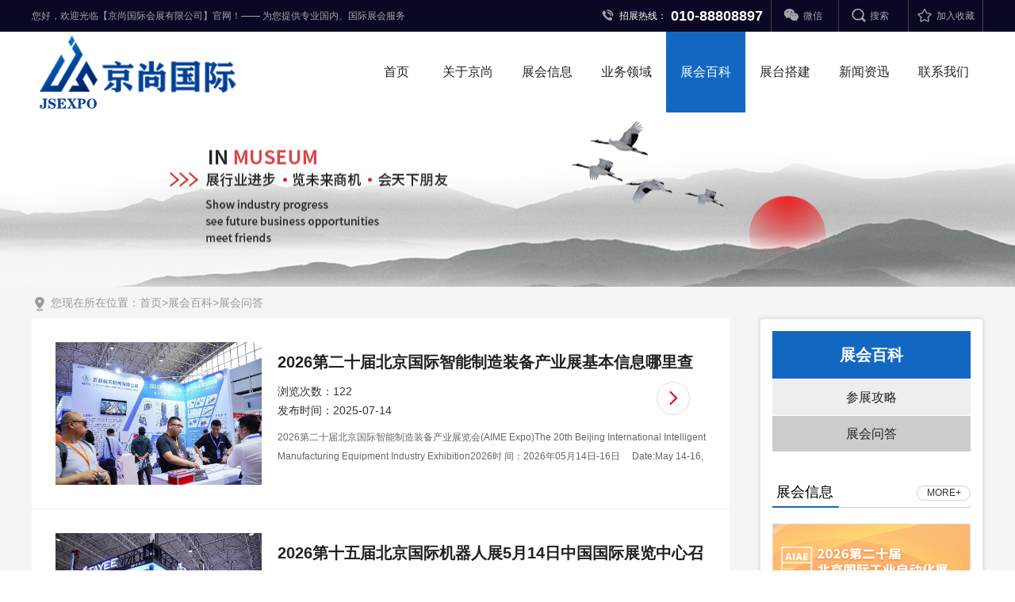

--- FILE ---
content_type: text/html; charset=utf-8
request_url: http://jsexpo.net/?wiki_22/
body_size: 28868
content:
<!DOCTYPE html PUBLIC "-//W3C//DTD XHTML 1.0 Transitional//EN" "http://www.w3.org/TR/xhtml1/DTD/xhtml1-transitional.dtd">
<html xmlns="http://www.w3.org/1999/xhtml">
<head>
    <meta http-equiv="Content-Type" content="text/html; charset=utf-8" />
    <title>展会问答-京尚国际会展有限公司-2025全球展会</title>
    <meta name="keywords" content="北京展览会、北京国际工业自动化展、国际机器人展览会" />
    <meta name="description" content="京尚国际会展有限公司成立于2004年，总部位于首都北京,是一家会展综合服务商,核心业务是组织运营国内外一流展览会，涉及煤炭、矿业、化工、冶金、环保、高端制造及智能工厂、工业自动化等众多重要智能工业领域。" />
    <link rel="stylesheet" type="text/css" href="/template/default/css/style.css" />
    <script type="text/javascript" src="/template/default/js/jquery1.42.min.js"></script>
    <!--导航菜单和banner-->
    <script type="text/javascript" src="/template/default/js/jquery-1_002.js"></script>
    <!--顶部搜索-->
    <script type="text/javascript" src="/template/default/js/jquery.SuperSlide.2.1.1.js"></script>
    <!--导航菜单和banner-->
    <script type="text/javascript" src="/template/default/js/jsBox.js"></script>
</head>
<body>

<header>
	<div class="headerBox">
		<div class="top w1200">
			<span class="left">您好，欢迎光临【京尚国际会展有限公司】官网！—— 为您提供专业国内、国际展会服务</span>
			<div class="right">
				<ul>
					<li>
						<i class="iconfont">&#xe686;</i>
						<span style="color:#fff">招展热线：</span>
						<strong>010-88808897</strong>
					</li>
					<li class="wx">
						<a href="javascript:;" class="wx_a">
							<i class="iconfont">&#xe605;</i>
							<span>微信</span>
							<img src="/static/upload/image/20210805/1628132127465562.jpg" alt="扫描微信二维码" title="扫描微信二维码">
						</a>
					</li>
					<li class="search">
						<div class="search-box fr">
							<span class="butn">
								<i class="icon iconfont">&#xe611;</i>
								<div style="float:left;">搜索</div>
							</span>
							<div class="share-sub">
								<form action="/?search/"  id="search-form" method="get">
									<input class="fl tex" id="J-Global-SearchTxt" placeholder="请输入关键词" onkeyup="value=value.replace(/[^\a-\z\A-\Z0-9\u4E00-\u9FA5]/g,'')" onpaste="value=value.replace(/[^\a-\z\A-\Z0-9\u4E00-\u9FA5]/g,'')" oncontextmenu="value=value.replace(/[^\a-\z\A-\Z0-9\u4E00-\u9FA5]/g,'')" type="text" name="keyword">
									<input class="fl sub-btn icon" id="J-Global-SearchSubmit" onclick="return topSearchProduct()" type="buttonsubmit">
									<input type="hidden" name="field" value="title" >
									<input type="hidden" name="scode" value="5,20,23,24" >
								</form>
							</div>
						</div>
					</li>
					<li class="sc">
						<a href="javascript:addFavorite2();" rel="sidebar" title="展会问答-京尚国际会展有限公司-2025全球展会">
							<i class="iconfont">&#xe608;</i>
							<span>加入收藏</span>
						</a>
					</li>
				</ul>
			</div>
        </div>
        <div class="logoBox w1200">
			<div class="logo">
				<a href="/"><img src="/static/upload/image/20210805/1628129886523222.png" /></a>
			</div>
			<div class="navBox">
				<ul id="nav" class="nav clearfix">
					<li class="nLi "><h3><a href="/" class="w80">首页</a></h3></li>
					
					
					<li class="nLi ">
						<h3><a href="http://www.jsexpo.net/">关于京尚</a></h3>
						<ul class="sub">
							
							<li><a href="/?pages_2/">公司简介</a></li>
							
							<li><a href="/?pages_3/">企业文化</a></li>
							
							<li><a href="/?pages_4/">联系我们</a></li>
							
						</ul>
					</li>
					
					
					
					<li class="nLi ">
						<h3><a href="/?info_5/">展会信息</a></h3>
						<ul class="sub">
							
							<li><a href="/?info_8/">工业自动化展</a></li>
							
							<li><a href="/?info_9/">智能制造</a></li>
							
							<li><a href="/?info_10/">机器人展</a></li>
							
							<li><a href="/?info_11/">激光、光子技术展</a></li>
							
							<li><a href="/?info_12/">矿山装备展</a></li>
							
							<li><a href="/?info_13/">机器视觉展</a></li>
							
							<li><a href="/?info_29/">中国煤炭展</a></li>
							
							<li><a href="/?info_31/">cioe.cc</a></li>
							
							<li><a href="/?info_32/">工业智能展</a></li>
							
						</ul>
					</li>
					
					
					
					<li class="nLi ">
						<h3><a href="/?pages_16">业务领域</a></h3>
						<ul class="sub">
							
							<li><a href="/?pages_16/">国际展览咨询</a></li>
							
							<li><a href="/?pages_17/">出国商务考察</a></li>
							
							<li><a href="/?pages_18/">地面服务预订</a></li>
							
							<li><a href="/?pages_19/">申办各国签证</a></li>
							
						</ul>
					</li>
					
					
					
					<li class="nLi on">
						<h3><a href="/?wiki_20/">展会百科</a></h3>
						<ul class="sub">
							
							<li><a href="/?wiki_21/">参展攻略</a></li>
							
							<li><a href="/?wiki_22/">展会问答</a></li>
							
						</ul>
					</li>
					
					
					
					<li class="nLi ">
						<h3><a href="/?cases_23/">展台搭建</a></h3>
						<ul class="sub">
							
						</ul>
					</li>
					
					
					
					<li class="nLi ">
						<h3><a href="/?news_24/">新闻资迅</a></h3>
						<ul class="sub">
							
							<li><a href="/?news_25/">行业动态</a></li>
							
							<li><a href="/?news_26/">公司新闻</a></li>
							
						</ul>
					</li>
					
					
					
					<li class="nLi ">
						<h3><a href="/?pages_27/">联系我们</a></h3>
						<ul class="sub">
							
						</ul>
					</li>
					
					
					
					
				</ul>
				<script id="jsID" type="text/javascript">
					jQuery("#nav").slide({
						type: "menu",
						// 效果类型，针对菜单/导航而引入的参数（默认slide）
						titCell: ".nLi",
						//鼠标触发对象
						targetCell: ".sub",
						//titCell里面包含的要显示/消失的对象
						effect: "slideDown",
						//targetCell下拉效果
						delayTime: 300,
						//效果时间
						triggerTime: 0,
						//鼠标延迟触发时间（默认150）
						returnDefault: true //鼠标移走后返回默认状态，例如默认频道是"预告片"，鼠标移走后会返回"预告片"（默认false）
					  });
				  </script>
            </div>
        </div>
	</div>
</header>

<div class="bannerOther" style="background:url(/static/upload/image/20191016/1571213257595051.jpg) no-repeat center"></div>

<div class="content">
	<div class="w1200">
	
		<div class="dangqian"><i class="iconfont">&#xe609;</i>您现在所在位置：<a href="/">首页</a>><a href="/?wiki_20/">展会百科</a>><a href="/?wiki_22/">展会问答</a></div>
		
        <div class="productList">
		
			
			<a href="/?wiki_22/259.html">
				<dl>
					<dt><img class="news_pic3" src="/static/upload/image/20250714/1752477760909627.jpg" width="1024" height="681" /></dt>
					<dd>
						<h3>2026第二十届北京国际智能制造装备产业展基本信息哪里查</h3>
						<p>浏览次数：122</p>
						<p>发布时间：2025-07-14</p>
						<p class="p7">2026第二十届北京国际智能制造装备产业展览会(AIME Expo)The 20th Beijing International Intelligent Manufacturing Equipment Industry Exhibition2026时 间：2026年05月14日-16日&nbsp; &nbsp; &nbsp;Date:May 14-16, 2026地 点：北京中国国际展览中心朝阳馆Venue: China International Exhibition Center(CIEC)邀&nbsp; 请&nbsp; 函主题：智变未来&nbsp; &nbsp;数字赋能主办单位：中国机电产品流通协会&nbsp; &nbsp; &nbsp;北京国际智能制造装备展览会组委会&nbsp; &nbsp; &nbsp; &nbsp; &nbsp;官方网址：www.aiacte.com&nbsp; &nbsp; &nbsp;承办单位：京尚国际会展有限公司京禾展览（北京）有限公司&nbsp;&nbsp;海外招商：中工智会展有限公司&nbsp; &nbsp; &nbsp; &nbsp; &nbsp; &nbsp;&nbsp;同期活动：2026第二十届北京国际智能工业及自动化展览会2026世界智能制造技术与产业发展高端论坛2026中德智能工业发展趋势高峰论坛&nbsp;2026互联网+先进制造业技术大会&nbsp;展会概况：&nbsp; &nbsp; &nbsp; 北京国际智能制造装备产业展会(AIME&nbsp; Expo)创办于2005年，是中国机电产品流通协会自主举办的品牌展会之一。我国智能制造、工业自动化领域创办较早、规模和影响较强的专业展会，20年来以厂商参与广、观众质量高、新技术和新产品展示全著称，备受国内外参展企业的欢迎和好评。&nbsp; &nbsp; &nbsp; &nbsp;AIME&nbsp; Expo是我国智能制造、工业自动化领域的知名品牌展,被誉为华北智能制造、工业自动化领域第一展。作为国内智能工业、自动化行业的风向标，是洞察行业和市场发展的窗口，也是智能工厂全产业链一站式采购平台。&nbsp; &nbsp; &nbsp; &nbsp;展会以“智变未来&nbsp; &nbsp;数字赋能”主题，坚持以智变为动力、以智能创新为基础、以供应链为保障、以价值链为目标，汇聚智能工业新技术、培育新质生产力，助力构建现代化产业体系。AIME&nbsp; Expo紧贴市场发展趋势、覆盖重点行业，重点展示产业智改数转的新技术、构建智能工厂的新装备，发展智能工业、自动化的新解决方案。&nbsp; &nbsp; &nbsp; &nbsp;2026第二十届北京国际智能制造装备产业展览会 （AIME Expo2026),将于2026年5月14日-16日继续在北京．中国国际展览中心朝阳馆举办，欢迎您届时参观参展！&nbsp;日程安排：报到布展：2026年5月12日-13日（9:00—17:00）&nbsp;开幕时间：2026年5月14日（9：30）展出时间：2026年5月14日-16日（9:00—17:00）&nbsp;闭幕时间：2026年5月16日（16:00）撤展时间：2026年5月16日（16:00-21:00）主办单位介绍中国机电产品流通协会是原国家物资工业部批准，在民政部登记注册，于1991年5月6日在北京成立，是我国智能工业、自动化与机器人流通、供应链领域唯一的全国性行业协会。由从事机电产品、智能工业自动化、机器人、智能装备、智造系统集成等企事业单位自愿组成的全国性、专业性、非营利性社会团体，下设8个专业分会、拥有1300家智能制造/工业自动化生态产业会员单位。现隶属于中央社会工作部领导，是民政部评估的国家4A级社会组织，具有二十年的会展举办经验。&nbsp; &nbsp; 协会的宗旨是：协调、指导、咨询、服务。即遵守国家的法律法规和党的方针政策及社会的道德风尚，对全国机电产品流通企业的经营活动进行协调、指导，为会员单位及其他智能工业、自动化、机电企业提供法律咨询和信息服务。维护国家、行业、会员单位的合法权益，促进国际国内机电产品流通的繁荣和发展。主题亮点包括◆ 与隐形冠军对话系列论坛—工业通讯◆ 工业智能生产解决方案论坛—新能源◆ 工业智能生产解决方案论坛—汽车制造行业◆ 数智时代·控制技术创新与应用研讨会◆ 数字化底座与零碳工厂建设及应用沙龙◆ 数字化驱动自主创新与实践应用高峰论坛为何参展在与顶尖人士的独家会面中：寻找新的买家&amp;合作商向全球增长最快的市场：展示您的产品和服务直接面向成千上万的高端买家：提升您的品牌获取更多商机：抓住市场机遇让你的企业获得更多的买家和合作商展会亮点接轨国际市场 • 助推产业升级• 合作创新 • 共同发展◆ 与您的客户直接面对面交流，了解智能工业及自动化前沿发展需求，为企业提供定制化服务；◆ 发展新的业务合作伙伴，技术互补，信息互通，共同联合，拓展项⽬市场；◆ 展示企业新产品、新技术，塑造品牌形象，扩⼤企业及产品的市场影响⼒；◆ 借助同期举办的各项活动，共享买家资源，开发专业买家；◆ 通过参与行业论坛会议，专业技术研讨会，了解智能工业、自动化发展趋势和技术热点，推动企业智变创新，转型升级；◆ 专业媒体、专访报道及扩展服务，提升企业知名度，为您深度发掘潜在客户；上届回顾：2025第十九届北京国际智能制造装备产业展览会AIME&nbsp; Expo于5月21日至23日在中国国际展览中心朝阳成功举办。吸引了来自全球近十个国家及地区的500+家企业参展。拥有西门子、丹尼克尔、威浦电器、联合（深圳）工业、智微智能、米思米、福禄克、飞鸿电子、依诺信工业、韩国世泰、昭营科技、鼎企智能、宇电自动化、泰和科技、尤提乐电气、SEW、基恩士中国、富士电机、首都航天、深视智能等等一大批长期合作的知名展商，展览会共吸引了参观观众38200人次，360余家企业组团参观采购，专业观众达95%，是历届规模宏大、展览+论坛+会议，效果好的一场展览活动。展出范围:&nbsp;&nbsp;(一)智能控制展区:PLC、SCADA类、工控机、变频器、伺服电机、人机界面、传动技术、驱动系统、分布式远程I0、嵌入式系统、运动控制、智能传感器&nbsp;(二)智能机器人展区:1工业机器人：焊接喷涂，搬运、装配AGV.桁架协作及其他；2系统集成应用：集成应用方案，机器人工作站，智能生产线等；3核心部件：控制器、减速机伺服电机、检测设备、专用线缆、软件等；4机器人仿真及视觉系统；(三)工业自动化信息技术及软件展区:工厂集成化管理软件；工业IT软件；工业基本系统及开发工具；工厂生产软件；工业用互联网；工厂内局域网；工厂外部局域网解决方案服务；数字孪生；数控系统；工业数字化；工业智能；智能化运维。(四)智能工厂解决方案展区:工业物联网、工厂应用软件、MES 软件、手持终端、智能数据采集系统、线性定位系统、工业大数据应用管理、云计算、嵌入式解决方案、智能装备、面向行业的智能工厂解决方案等。(五)智能装配与物流展区:自动化装配、装配系统集成、拧紧技术、连接技术、铆接技术、智能输送集成解决方案、自动化仓储系统、自动化包装技术、柔性上下料系统、自动搬运系统、识别系统等。(六)智能电源系统与电气系统展区:自动化动力电源系统、无人机动力电源系统、机器人动力电源系统、新能源各类电池、电机、电控、工业电源、电线及电缆、低压开关、继电器等，节能减碳驾驶舱、碳资产管理、能源管理、暖通空调能效管理、空压机能效管理、电力管理；变压器类、电池和不间断电源类；伺服电机和变频器类；传动、机械驱动系统类；电线及电缆附件；电气控制系统用电气开关装置和设备；电工及光电部件；电力电工测试和检测设备。(七）机床、激光及3D打印展区数控机床及相关设备、机床、工具、冲压机、机加工、车床 、机床刀具 、冲床 、机床附件、钣金、钣金切割、钣金设备、钣金冲压、钣金制造、钣金加工 、激光焊、激光设备、激光切管机、激光打标机、激光切割机、3D打印配件、3D打印软件及设备 、工业传输、智慧物流检测仪器和工量具。(八)智能工业生态展区:工业智能运维、SMT 及周边设备、连接器、端子、线性模组、电动缸、气动液压密封技术、工业皮带、非标自动化设备、点胶机、机箱机柜、真空设备、电子零部件及辅助设备等。(九)流程工业智能化及电子智能制造展区:自动化控制系统(DCS，IPC)、工业自动化仪表(温度，压力，流量，物位)、工业控制系统信息与网络安全技术、工业网络和现场总线系统、测量和测试系统、传感器、电工、电子仪器仪表与系统、仪表材料、电子组装生产设备；电子元器件，线路板/模组块□电子产品解决方案等其他相关产品。(十)智能控制阀展区:气动/电动调节阀、套筒阀、球阀、蝶阀、偏心旋转阀、滑板阀、自力式调节阀、闸阀、截止阀、放料阀、其它类型控制阀、气动/电动执行器、定位器及相关附件等。2026第二十届北京国际智能制造装备产业展览会大会组委会The 20th Beijing International Intelligent Manufacturing Equipment Industry Exhibition2026电&nbsp; 话：010- 88808897&nbsp; &nbsp;88808867&nbsp; &nbsp; &nbsp; &nbsp; &nbsp; &nbsp;E -mail: Marketing@jingheexpo.com&nbsp; &nbsp; &nbsp; &nbsp; &nbsp; &nbsp;官方网址：www.aiacte.com</p>
					</dd>
					<div class="ico_right"><i class="anticon anticon-right iconfont"></i></div>
				</dl>
			</a>
			
			<a href="/?wiki_22/258.html">
				<dl>
					<dt><img class="news_pic3" src="/static/upload/image/20250714/1752477644566009.jpg" width="1024" height="681" /></dt>
					<dd>
						<h3>2026第十五届北京国际机器人展5月14日中国国际展览中心召开</h3>
						<p>浏览次数：87</p>
						<p>发布时间：2025-07-14</p>
						<p class="p7">2026第十五届北京国际机器人展览会(CRS&nbsp; Expo)The 15th Beijing International Robot Exhibition in 2026时 间：2026年05月14日-16日&nbsp; &nbsp; &nbsp;Date:May 14-16, 2026地 点：北京中国国际展览中心朝阳馆Venue: China International Exhibition Center(CIEC)展会主题：智变未来&nbsp; &nbsp;数字赋能海外特邀支持单位：&nbsp;美国机器人工业协会（RIA）&nbsp; &nbsp; &nbsp; &nbsp; &nbsp; VDMA机器人与自动化协会&nbsp;国际机器人协会(IFR)&nbsp; &nbsp; &nbsp; &nbsp; &nbsp; &nbsp; &nbsp; &nbsp;日本机器人协会（JARA）&nbsp; &nbsp; &nbsp;&nbsp;韩国机器人协会（KAR）主办单位：北京国际机器人展览会组委会&nbsp; &nbsp; &nbsp; &nbsp;中国机电产品流通协会&nbsp; &nbsp;&nbsp;组织单位：京禾展览（北京）有限公司&nbsp; &nbsp;&nbsp; &nbsp; &nbsp; &nbsp; &nbsp; &nbsp;京尚国际会展有限公司官方网址：www.asiarobot.net&nbsp; &nbsp; &nbsp;&nbsp;同期活动：2026第二十届北京国际智能装备及工业自动化展览会&nbsp; &nbsp; &nbsp; &nbsp; &nbsp; &nbsp;世界国际机器人论坛前&nbsp; &nbsp; 言:北京国际机器人展览会CRS&nbsp; EXPO创办于2011年，是智能机器人领域的行业例会，更是智能机器人领域一年一度翘楚云集 璀璨盛会;每年在北京举办一届，已成功举办十四届，已经被国内外机器人制造商及相关服务商视为国际盛宴。北京国际机器人展览会是一场专注于机器人的国际性展览会。该展览会汇聚了来自全球的知名企业和专业人士，展示了前沿的机器人技术和装备，为参展商和观众提供了一个交流和合作的平台。我们致力于推动机器人的发展，促进产业升级和创新发展。欢迎各界人士莅临参观和交流。CRS&nbsp; EXPO以“智变未来&nbsp; &nbsp;数字智能”为主题，围绕中国制造2030和工业4.0及国家“一带一路”战略，集中展示人工智能及机器人技术设备新成果，展览会汇聚了世界上先进的机器人及智能技术设备，为国内外制造商和广大采购商搭建业务洽谈和学术交流平台。历经十四年，CRS&nbsp; EXPO国际地位和影响不断提升，已成为国际先进机器人及智能技术交流与贸易的重要场所，成为机器人及智能技术最新成果的展示平台，是我国机器人及智能技术进步和人工识别及智能工业发展的风向标和晴雨表。CRS&nbsp; BEIJING展会汇集了全球最先进适用的现代机器人及智能技术产品，对国内采购商和用户来说，是不出国门的国际考察。为何参展在与顶尖人士的独家会面中：寻找新的买家&amp;合作商向全球增长最快的市场：展示您的产品和服务直接面向成千上万的高端买家：提升您的品牌获取更多商机：抓住市场机遇让你的企业获得更多的买家和合作商日程安排报到布展：2026年5月12日-13日（9:00—17:00）&nbsp;开幕时间：2026年5月14日（9：30）展出时间：2026年5月14日-16日（9:00—17:00）&nbsp;闭幕时间：2026年5月16日（16:00）撤展时间：2026年5月16日（16:00-21:00）参展范围工业机器人：◎工业机器人本体：多自由度机器人、并联机器人、坐标机器人、桁架机械手、助力机械手。◎工业机器人应用产品与解决方案（专机及集成应用）：面向焊接、喷涂、涂胶、堆垛、搬运、装配、检测、分拣、包装等应用领域的工业机器人产品及解决方案；针对汽车、电子、食品、医药、物流、陶瓷、玻璃、注塑、五金、砖瓦、铸造、化工、纺织、皮革、航空航天、机床的行业解决方案。◎工业机器人开发平台与软件技术：操作系统、开发平台、仿真技术、测试技术与设备、应用软件。◎工业机器人功能部件及零部件：伺服系统、控制器、示教器、电机、减速器、传感器、机器视觉系统、嵌入式系统、机器人手爪、专用工具与夹具。◎自动小车及有轨小车：AGV、有轨小车。服务机器人：◎教育机器人◎家用服务机器人◎娱乐机器人◎水下机器人◎军工安防机器人◎医用机器人◎环保清洗机器人◎仿生机器人◎相关科研机构、产业园区特殊机器人【主题亮点包括】◆ 2026世界机器人论坛◆ 2026京津冀机器人大会◆ 2026“工业智能+未来”主论坛◆ 2026“机器人+”赋能千行百业◆ 新产品新技术发布区—特别专场与京津冀地区重要的机器人服务商及企业面对面接触，CRS&nbsp; Expo2026不容错过！·进军被誉为世界级制造装备基地之一的京津冀市场·面对来自一带一路延续国家新兴企业的决策者·接待特邀专业买家团，与各家公司的技术及工程人员交流·接触自世界各地数以千计的专业买家·结识来自全球权威行业协会的领军人物·会见业界顶尖媒体和出版社观众组织1、主办单位印发相关文件抄报省政府各有关部门、发往各地市、工程设计研究院及机械制造商、智能制造、智能工厂、工业自动化、汽车、电子、食品、医药、物流、陶瓷、玻璃、注塑、五金、砖瓦、铸造、化工、纺织、皮革、航空航天、机床的行业等企业，邀请其届时组织单位领导、技术人员、采购人员前来参观采购。2、在国内外大众传媒、专业杂志、门户网站等300多家媒体对展会进行全方位宣传推广；3、联合全国相关协会、学会共同推广，派发50万份电子展报及电子请柬至全国及海外地区；4、与国外机构、驻华使馆等通力合作，组织境外采购商赴会参观；在国内外大型学术会议、洽谈会上推介；5、建立“专业观众买家机构”数据库，加强探访联络，不断扩大有效、高质量、专业观众组织工作；6、其他相关机构：报刊、杂志、电视、网站、外国驻华使领馆及商务机构等。7、此次展会已与日本、德国、法国、美国、意大利、瑞士、韩国、台湾等机器人展览会结为战略联盟，资源共享，采购商互通。8、相信通过在2026第十五届北京国际机器人展览会 (CRS BEIJING)这个引领机器人智能发展趋势、最新政策发布的国际性展示平台，参展商能够以更加迅捷高效的方式建立并维护客户关系，获取新销售的销售渠道，扩大并推广新产品宣传力度，树立更高的企业品牌形象以达到进一步增强市场竞争力的目的。9、京禾展览采购商促进部实行量身定做“一对一”服务，了解每个参展商量身需求，确定专业观众目标，及时为每个参展商寻找买家，使买家与参展商达到参加展会之需求，力求实效，让您满意。★技术交流展会期间，展会组委会将协助国内、外参展企业在展馆会议室举办多场技术交流讲座，内容由企业自定，每场听众100-120人，由企业自己邀请，组委会协助组织，并于2026年5月20日前将讲座题目、主要内容和主讲人姓名报组委会。技术交流讲座场次有限，报满为止，每场讲座25分钟，费用10000元/场。2026第十五届北京国际机器人展览会（CRS Eexpo）The 15th Beijing International Robot Exhibition in 2026电话：010－88808892&nbsp; &nbsp;传真：010－68683796&nbsp;邮箱: Marketing@jingheexpo.com&nbsp; &nbsp; &nbsp; &nbsp;官网：www.asiarobot.net</p>
					</dd>
					<div class="ico_right"><i class="anticon anticon-right iconfont"></i></div>
				</dl>
			</a>
			
			<a href="/?wiki_22/257.html">
				<dl>
					<dt><img class="news_pic3" src="/static/upload/image/20250714/1752477588472867.jpg" width="1024" height="681" /></dt>
					<dd>
						<h3>2026第二十届北京国际工业自动化展览会</h3>
						<p>浏览次数：93</p>
						<p>发布时间：2025-07-14</p>
						<p class="p7">2026第二十届北京国际工业自动化展览会20th Beijing International Intelligent Manufacturing Industry Automation Exhibition2026时 间：2026年05月14日-16日&nbsp; &nbsp; &nbsp;Date:May 14-16, 2026地 点：北京中国国际展览中心朝阳馆Venue: China International Exhibition Center(CIEC)主题：智变未来&nbsp; &nbsp;数字赋能主办单位：中国机电产品流通协会&nbsp; &nbsp; &nbsp;北京国际工业自动化展览会组委会&nbsp; &nbsp; &nbsp; &nbsp; &nbsp;官方网址：www.auto-wo.com&nbsp; &nbsp; &nbsp;&nbsp;承办单位：京尚国际会展有限公司京禾展览（北京）有限公司&nbsp;&nbsp;海外招商：中工智会展有限公司&nbsp; &nbsp; &nbsp; &nbsp; &nbsp; &nbsp;&nbsp;同期活动：2026第二十届北京国际智能制造装备展览会2026世界智能制造技术与产业发展高端论坛2026中德智能工业发展趋势高峰论坛&nbsp;2026互联网+先进制造业技术大会&nbsp;展会概况：&nbsp; &nbsp; &nbsp; 北京国际工业自动化展会(AIAE&nbsp; Expo)创办于2005年，是中国机电产品流通协会自主举办的品牌展会之一。我国智能工业、自动化领域创办较早、规模和影响较强的专业展会，20年来以厂商参与广、观众质量高、新技术和新产品展示全著称，备受国内外参展企业的欢迎和好评。&nbsp; &nbsp; &nbsp; &nbsp;AIAE&nbsp; Expo是我国智能工业、自动化领域的知名品牌展,被誉为华北智能工业、自动化领域第一展。作为国内智能工业、自动化行业的风向标，是洞察行业和市场发展的窗口，也是智能工厂全产业链一站式采购平台。&nbsp; &nbsp; &nbsp; &nbsp;展会以“智变未来&nbsp; &nbsp;数字赋能”主题，坚持以智变为动力、以智能创新为基础、以供应链为保障、以价值链为目标，汇聚智能工业新技术、培育新质生产力，助力构建现代化产业体系。AIAE&nbsp; Expo紧贴市场发展趋势、覆盖重点行业，重点展示产业智改数转的新技术、构建智能工厂的新装备，发展智能工业、自动化的新解决方案。&nbsp; &nbsp; &nbsp; &nbsp;2026第二十届北京国际工业自动化展览会 （AIAE Expo2026),将于2026年5月14日-16日继续在北京．中国国际展览中心朝阳馆举办，欢迎您届时参观参展！&nbsp;日程安排：报到布展：2026年5月12日-13日（9:00—17:00）&nbsp;开幕时间：2026年5月14日（9：30）展出时间：2026年5月14日-16日（9:00—17:00）&nbsp;闭幕时间：2026年5月16日（16:00）撤展时间：2026年5月16日（16:00-21:00）主办单位介绍中国机电产品流通协会是原国家物资工业部批准，在民政部登记注册，于1991年5月6日在北京成立，是我国智能工业、自动化与机器人流通、供应链领域唯一的全国性行业协会。由从事机电产品、智能工业自动化、机器人、智能装备、智造系统集成等企事业单位自愿组成的全国性、专业性、非营利性社会团体，下设8个专业分会、拥有1300家智能制造/工业自动化生态产业会员单位。现隶属于中央社会工作部领导，是民政部评估的国家4A级社会组织，具有二十年的会展举办经验。&nbsp; &nbsp; 协会的宗旨是：协调、指导、咨询、服务。即遵守国家的法律法规和党的方针政策及社会的道德风尚，对全国机电产品流通企业的经营活动进行协调、指导，为会员单位及其他智能工业、自动化、机电企业提供法律咨询和信息服务。维护国家、行业、会员单位的合法权益，促进国际国内机电产品流通的繁荣和发展。为何参展在与顶尖人士的独家会面中：寻找新的买家&amp;合作商向全球增长最快的市场：展示您的产品和服务直接面向成千上万的高端买家：提升您的品牌获取更多商机：抓住市场机遇让你的企业获得更多的买家和合作商展会亮点接轨国际市场 • 助推产业升级• 合作创新 • 共同发展◆ 与您的客户直接面对面交流，了解智能工业及自动化前沿发展需求，为企业提供定制化服务；◆ 发展新的业务合作伙伴，技术互补，信息互通，共同联合，拓展项⽬市场；◆ 展示企业新产品、新技术，塑造品牌形象，扩⼤企业及产品的市场影响⼒；◆ 借助同期举办的各项活动，共享买家资源，开发专业买家；◆ 通过参与行业论坛会议，专业技术研讨会，了解智能工业、自动化发展趋势和技术热点，推动企业智变创新，转型升级；◆ 提供专业媒体、专访报道及扩展服务，提升企业知名度，为您深度发掘潜在客户；上届回顾：2025第十九届北京国际工业自动化展览会AIAE&nbsp; Expo于5月21日至23日在中国国际展览中心朝阳成功举办。吸引了来自全球近十个国家及地区的500+家企业参展。拥有西门子、丹尼克尔、威浦电器、联合（深圳）工业、智微智能、米思米、福禄克、飞鸿电子、依诺信工业、韩国世泰、昭营科技、鼎企智能、宇电自动化、泰和科技、尤提乐电气、SEW、基恩士中国、富士电机、首都航天、深视智能等等一大批长期合作的知名展商，展览会共吸引了参观观众38200人次，360余家企业组团参观采购，专业观众达95%，是历届规模宏大、展览+论坛+会议，效果好的一场展览活动。&nbsp;参展范围：工业自动化展区：组装及搬运系统/ 线性定位系统/ 工业影像处理系统/ 传感器和执行器/ 工业用电脑通讯、网络和现场总线系统/ 嵌入式系统/ 测量和测试系统/ 工业自动化数据获取及辨别系统/ 激光技术/ 自动化服务/ 空压技术与设备、SMT表面贴装技术、非标自动化生产线、全自动包装机、自动贴标机、激光打标机、3D打印、自动点胶机、自动绕线机、各种自动化生产线、检测设备、仪器仪表及测试测量技术、智能工厂整体解决方案、电子零部件及辅助设备等。智能装备及工业机器人展区：电子智能装备、人工智能、激光自动化设备、智能装配与传输设备、智能仓储系统、汽车制造解决方案、工业机器人整机、移动机器人、机器人系统集成、机器视觉、机械手、减速器、相关机器、装置及零部件等。智能控制系统展区：MES系统、控制系统、PLC、SCADA、传感器和执行器、行星减速机、伺服电机、人机界面、运动伺服、机箱机柜、嵌入式、工业电源、电力电工、连接器、线缆、端子、电气设备、过程和能源自动化系统等。工业物联网展区及工业IT与制造业信息化展区:工业通讯、物联网、大数据/云计算、工业以太网、工控机、通讯、网络和现场总线系统、组装及搬运系统、线性定位系统、工业自动化信技术及软件、信息安全等。工厂集成化管理软件/ 工业IT软件/ 工业基本系统及开发工具/ 工厂生产软件/ 工业用互联网/工厂内局域网/工厂外部局域网解决方案/ 服务。机械传动技术展区:电气传动、齿轮传动、链传动、带传动、传动联结件、各类机械装备及检测仪器等。流体传动技术展区:液压技术、气动技术、流体传动及元件、密封技术等。电气系统展区:变压器、电池和不间断电源/ 伺服电机和变频器/ 传动、机械驱动系统/ 电线及电缆附件/ 电气控制系统用电气开关装置和设备/ 电工及光电部件/ 电力电工测试和检测设备微系统技术展区:微系统部件/ 模组微系统/ 微感测器/ 微执行器/ 微型光学和纤维光学/ 微装配/ 微连接技术/ 微反应技术/ 微系统的设计和建模/ 微工程学/ 快速微产品开发/ 超微技术/ 其它微系统技术技术交流：展会期间，展会组委会将协助国内、外参展企业在展馆会议室举办多场技术交流讲座，内容由企业自定，每场专业听众100-160人，由企业自己邀请，组委会协助组织，并于2026年5月1日前将讲座题目、主要内容和主讲人姓名报组委会。技术交流讲座场次有限，报满为止，每场讲座25分钟，费用10000元/场。2026第二十届北京国际工业自动化展览会大会组委会20th China Beijing International Industrial Automation Exhibition, 2026电&nbsp; 话：010- 88808897&nbsp; &nbsp;88808867&nbsp; &nbsp; &nbsp; &nbsp; &nbsp; &nbsp;E -mail: Marketing@jingheexpo.com&nbsp; &nbsp; &nbsp; &nbsp; &nbsp; &nbsp;官方网址：www.auto-wo.com</p>
					</dd>
					<div class="ico_right"><i class="anticon anticon-right iconfont"></i></div>
				</dl>
			</a>
			
			<a href="/?wiki_22/256.html">
				<dl>
					<dt><img class="news_pic3" src="/static/upload/image/20250714/1752477372297647.jpg" width="1024" height="681" /></dt>
					<dd>
						<h3>2026第二十届北京国际智能装备与激光、光子技术展基本信息哪里可以查到</h3>
						<p>浏览次数：75</p>
						<p>发布时间：2025-07-14</p>
						<p class="p7">2026第二十届北京国际智能装备与激光、光子技术展览会The 20th Beijing International Intelligent Equipment and Laser/Photon Technology Exhibition in 2026时 间：2026年05月14日-16日&nbsp; &nbsp; &nbsp;Date:May 14-16, 2026地 点：北京中国国际展览中心朝阳馆Venue: China International Exhibition Center(CIEC)邀&nbsp; 请&nbsp; 函主题：智变未来&nbsp; &nbsp;数字赋能主办单位：中国机电产品流通协会&nbsp; &nbsp; &nbsp;智能装备与激光、光子技术展组委会&nbsp; &nbsp; &nbsp; &nbsp; &nbsp;官方网址：www.aiae-wo.com&nbsp; &nbsp; &nbsp;&nbsp;承办单位：京尚国际会展有限公司京禾展览（北京）有限公司&nbsp;&nbsp;海外招商：中工智会展有限公司&nbsp; &nbsp; &nbsp; &nbsp; &nbsp; &nbsp;&nbsp;同期活动：2026第二十届北京国际智能制造装备展览会2026世界智能制造技术与产业发展高端论坛2026中德智能工业发展趋势高峰论坛&nbsp;2026互联网+先进制造业技术大会&nbsp;展会概况：&nbsp; &nbsp; &nbsp; &nbsp;北京国际智能装备与激光、光子技术展览会(AIAE&nbsp; Expo)创办于2005年，是中国机电产品流通协会自主举办的品牌展会之一。我国智能工业与激光、光子领域创办较早、规模和影响较强的专业展会，20年来以厂商参与广、观众质量高、新技术和新产品展示全著称，备受国内外参展企业的欢迎和好评。&nbsp; &nbsp; &nbsp; &nbsp;AIAE&nbsp; Expo是我国智能工业与激光、光子领域的知名品牌展,被誉为华北智能工业与激光、光子领域第一展。作为国内智能工业与激光、光子行业的风向标，是洞察行业和市场发展的窗口，也是智能工业与激光、光子全产业链一站式采购平台。&nbsp; &nbsp; &nbsp; &nbsp; 展会以“智变未来&nbsp; &nbsp;数字赋能”主题，坚持以智变为动力、以智能创新为基础、以供应链为保障、以价值链为目标，汇聚智能工业新技术、培育新质生产力，助力构建现代化产业体系。AIAE&nbsp; Expo紧贴市场发展趋势、覆盖重点行业，重点展示产业智改数转的新技术、构建智能工业与激光、光子的新装备，发展智能工业与激光、光子的新解决方案。2026第二十届北京国际智能工业与激光、光子科技展览会 （AIAE Expo2026),将于2026年5月14日-16日继续在北京．中国国际展览中心朝阳馆举办，欢迎您届时参观参展！&nbsp;日程安排：报到布展：2026年5月12日-13日（9:00—17:00）&nbsp;开幕时间：2026年5月14日（9：30）展出时间：2026年5月14日-16日（9:00—17:00）&nbsp;闭幕时间：2026年5月16日（16:00）撤展时间：2026年5月16日（16:00-21:00）主办单位介绍中国机电产品流通协会是原国家物资工业部批准，在民政部登记注册，于1991年5月6日在北京成立，是我国智能工业、自动化与机器人、智能工业与激光、光子流通、供应链领域唯一的全国性行业协会。由从事机电产品、智能工业自动化、机器人、智能装备、智造系统集成等企事业单位自愿组成的全国性、专业性、非营利性社会团体，下设8个专业分会、拥有1300家智能制造/工业自动化生态产业会员单位。现隶属于中央社会工作部领导，是民政部评估的国家4A级社会组织，具有二十年的会展举办经验。&nbsp; &nbsp; 协会的宗旨是：协调、指导、咨询、服务。即遵守国家的法律法规和党的方针政策及社会的道德风尚，对全国机电产品流通企业的经营活动进行协调、指导，为会员单位及其他智能工业、自动化、机电企业提供法律咨询和信息服务。维护国家、行业、会员单位的合法权益，促进国际国内机电产品流通的繁荣和发展。为何参展在与顶尖人士的独家会面中：寻找新的买家&amp;合作商向全球增长最快的市场：展示您的产品和服务直接面向成千上万的高端买家：提升您的品牌获取更多商机：抓住市场机遇让你的企业获得更多的买家和合作商展会亮点接轨国际市场 • 助推产业升级• 合作创新 • 共同发展◆ 与您的客户直接面对面交流，了解智能工业与激光、光子前沿发展需求，为企业提供定制化服务；◆ 发展新的业务合作伙伴，技术互补，信息互通，共同联合，拓展项⽬市场；◆ 展示企业新产品、新技术，塑造品牌形象，扩⼤企业及产品的市场影响⼒；◆ 借助同期举办的各项活动，共享买家资源，开发专业买家；◆ 通过参与行业论坛会议，专业技术研讨会，了解智能工业与激光、光子发展趋势和技术热点，推动企业智变创新，转型升级；◆ 提供专业媒体、专访报道及扩展服务，提升企业知名度，为您深度发掘潜在客户；上届回顾：2025第十九届北京国际智能工业与激光、光子科技展览会AIAE&nbsp; Expo于5月21日至23日在中国国际展览中心朝阳成功举办。吸引了来自全球近十个国家及地区的500+家企业参展。拥有西门子、丹尼克尔、威浦电器、联合（深圳）工业、智微智能、米思米、福禄克、飞鸿电子、依诺信工业、韩国世泰、昭营科技、鼎企智能、宇电自动化、泰和科技、尤提乐电气、SEW、基恩士中国、富士电机、首都航天、深视智能等等一大批长期合作的知名展商，展览会共吸引了参观观众38200人次，360余家企业组团参观采购，专业观众达95%，是历届规模宏大、展览+论坛+会议，效果好的一场展览活动。&nbsp;参展范围：一、激光加工与智能制造Laser Processing and Intelligent Manufacturing激光切割、激光焊接、激光打标、激光雕刻、激光划线、激光钻孔、激光熔覆、激光清洗、3D打印、激光演示系统、激光热处理系统、激光毛化系统、激光喷码追溯等二、激光器与光电子&nbsp;Lasers and Optoelectronics激光器、激光材料、激光元器件、激光防护设备、激光组件等&nbsp;三、光学传感器&nbsp;Optical Sensors光学传感器、激光测试和测量系统、测试和计数系统、测量技术和仪器等四、光学元件和器件材料Optical components and device materials光学材料、光学镀膜材料、冷加工光学元件、模压/注塑光学元件、光学薄膜元件、光学镜头、光学模组、光学平台等五、光学制造Optical Manufacturing光学加工设备、光学镀膜设备、摄像头生产设备、光学加工工艺等六、检测与质量控制Optica| Metrology and Quality Control测量识别、检查鉴定、质量监控、安全系统应用,成像技术等七、红外技术及应用Infrared Technology and Application红外材料、红外器件、红外设备及成像、紫外技术及应用等八、光子芯片&nbsp;Photonic chips光子芯片、原材料、芯片加工设备、应用解决方案等九、生物光子学&nbsp;Biophotonics生物医学光学元件、产品、仪器及应用,分子成像、健康诊断和治疗、纳米/生物光子探测器、生物传感器、光谱/显微成像、实验室设备等技术交流：展会期间，展会组委会将协助国内、外参展企业在展馆会议室举办多场技术交流讲座，内容由企业自定，每场专业听众100-160人，由企业自己邀请，组委会协助组织，并于2026年5月1日前将讲座题目、主要内容和主讲人姓名报组委会。技术交流讲座场次有限，报满为止，每场讲座25分钟，费用10000元/场。2026第二十届北京国际智能装备与激光、光子技术展览会The 20th Beijing International Intelligent Equipment and Laser/Photon Technology Exhibition in 2026电&nbsp; 话：010- 88808897&nbsp; &nbsp;88808867&nbsp; &nbsp; &nbsp; &nbsp; &nbsp; &nbsp;E -mail: Marketing@jingheexpo.com&nbsp; &nbsp; &nbsp; &nbsp; &nbsp; &nbsp;官方网址：www.aiae-wo.com</p>
					</dd>
					<div class="ico_right"><i class="anticon anticon-right iconfont"></i></div>
				</dl>
			</a>
			
			<a href="/?wiki_22/255.html">
				<dl>
					<dt><img class="news_pic3" src="/static/upload/image/20250714/1752477270462085.jpg" width="1024" height="681" /></dt>
					<dd>
						<h3>2026第二十届北京国际工业智能及动力传动与自动化展在北京召开</h3>
						<p>浏览次数：46</p>
						<p>发布时间：2025-07-14</p>
						<p class="p7">2026第二十届北京国际工业智能及动力传动与自动化展览会The 20th Beijing International Industrial Intelligence and Power Transmission and Automation Exhibition in 2026时 间：2026年05月14日-16日&nbsp; &nbsp; &nbsp;Date:May 14-16, 2026地 点：北京中国国际展览中心朝阳馆Venue: China International Exhibition Center(CIEC)主题：智变未来&nbsp; &nbsp;数字赋能主办单位：中国机电产品流通协会&nbsp; &nbsp; &nbsp;北京国际工业自动化展览会组委会&nbsp; &nbsp; &nbsp; &nbsp; &nbsp;官方网址：www.ciptc.org&nbsp; &nbsp; &nbsp;&nbsp;承办单位：京尚国际会展有限公司京禾展览（北京）有限公司&nbsp;&nbsp;海外招商：中工智会展有限公司&nbsp; &nbsp; &nbsp; &nbsp; &nbsp; &nbsp;&nbsp;同期活动：2026第二十届北京国际智能制造装备大会暨展览2026世界智能制造技术与产业发展高端论坛2026中德智能工业发展趋势高峰论坛&nbsp;2026互联网+先进制造业技术大会&nbsp;展会概况：北京国际北京国际工业智能及动力传动与自动化展会(AIAE&nbsp; Expo)创办于2005年，是中国机电产品流通协会自主举办的品牌展会之一。我国智能工业、自动化领域创办较早、规模和影响较强的专业展会，20年来以厂商参与广、观众质量高、新技术和新产品展示全著称，备受国内外参展企业的欢迎和好评。&nbsp; &nbsp; AIAE&nbsp; Expo是我国智能工业、自动化领域的知名品牌展,被誉为华北智能工业、自动化领域第一展。作为国内智能工业、自动化行业的风向标，是洞察行业和市场发展的窗口，也是智能工厂全产业链一站式采购平台。&nbsp; &nbsp; &nbsp;展会以“智变未来&nbsp; &nbsp;数字赋能”主题，坚持以智变为动力、以智能创新为基础、以供应链为保障、以价值链为目标，汇聚智能工业新技术、培育新质生产力，助力构建现代化产业体系。AIAE&nbsp; Expo紧贴市场发展趋势、覆盖重点行业，重点展示产业智改数转的新技术、构建智能工厂的新装备，发展智能工业、自动化的新解决方案。2026第二十届北京国际工业智能及动力传动与自动化展览会 （AIAE Expo2026),将于2026年5月14日-16日继续在北京．中国国际展览中心朝阳馆举办，欢迎您届时参观参展！&nbsp;日程安排：报到布展：2026年5月12日-13日（9:00—17:00）&nbsp;开幕时间：2026年5月14日（9：30）展出时间：2026年5月14日-16日（9:00—17:00）&nbsp;闭幕时间：2026年5月16日（16:00）撤展时间：2026年5月16日（16:00-21:00）主办单位介绍中国机电产品流通协会是原国家物资工业部批准，在民政部登记注册，于1991年5月6日在北京成立，是我国智能工业、自动化与机器人流通、供应链领域唯一的全国性行业协会。由从事机电产品、智能工业自动化、机器人、智能装备、智造系统集成等企事业单位自愿组成的全国性、专业性、非营利性社会团体，下设8个专业分会、拥有1300家智能制造/工业自动化生态产业会员单位。现隶属于中央社会工作部领导，是民政部评估的国家4A级社会组织，具有二十年的会展举办经验。&nbsp; &nbsp; 协会的宗旨是：协调、指导、咨询、服务。即遵守国家的法律法规和党的方针政策及社会的道德风尚，对全国机电产品流通企业的经营活动进行协调、指导，为会员单位及其他智能工业、自动化、机电企业提供法律咨询和信息服务。维护国家、行业、会员单位的合法权益，促进国际国内机电产品流通的繁荣和发展。为何参展在与顶尖人士的独家会面中：寻找新的买家&amp;合作商向全球增长最快的市场：展示您的产品和服务直接面向成千上万的高端买家：提升您的品牌获取更多商机：抓住市场机遇让你的企业获得更多的买家和合作商展会亮点接轨国际市场 • 助推产业升级• 合作创新 • 共同发展◆ 与您的客户直接面对面交流，了解智能工业及自动化前沿发展需求，为企业提供定制化服务；◆ 发展新的业务合作伙伴，技术互补，信息互通，共同联合，拓展项⽬市场；◆ 展示企业新产品、新技术，塑造品牌形象，扩⼤企业及产品的市场影响⼒；◆ 借助同期举办的各项活动，共享买家资源，开发专业买家；◆ 通过参与行业论坛会议，专业技术研讨会，了解智能工业、自动化发展趋势和技术热点，推动企业智变创新，转型升级；◆ 提供专业媒体、专访报道及扩展服务，提升企业知名度，为您深度发掘潜在客户；上届回顾：2025第十九届北京国际工业智能及动力传动与自动化展览会AIAE&nbsp; Expo于5月21日至23日在中国国际展览中心朝阳成功举办。吸引了来自全球近十个国家及地区的500+家企业参展。拥有西门子、丹尼克尔、威浦电器、联合（深圳）工业、智微智能、米思米、福禄克、飞鸿电子、依诺信工业、韩国世泰、昭营科技、鼎企智能、宇电自动化、泰和科技、尤提乐电气、SEW、基恩士中国、富士电机、首都航天、深视智能等等一大批长期合作的知名展商，展览会共吸引了参观观众38200人次，360余家企业组团参观采购，专业观众达95%，是历届规模宏大、展览+论坛+会议，效果好的一场展览活动。参展范围：驱动系统及零部件：标准电动机、专用电动机、小型电动机、驱动，系统集成及运动控制设备、电动机零部件；	 	机械基础设施：控制柜系统、工业厂房系统、电缆和光纤系统、 旋转接头；	&nbsp;感应技术：二进制传感器、转速传感器、识别传感器及系统、工业图像处理、测量传感器、 安全传感器及系统、测量传感器（变换器）、电子信号测量设备；	&nbsp;控制系统：紧凑型控制系统、模块化控制、逻辑模块、计算机数控、基于IPC的控制系统、 安全PLC；	 	&nbsp;工业用计算机设备：嵌入式工控机、系列工控机、平板式工控机、 机架式工控机、配件及服务；	&nbsp;工业自动化软件：&nbsp;(CAD/CAE)、项目计划软件(CAD/CAE)、工程工具、工厂管理软件、人机界面技术、控制技术/编程系统软件、自动化网络安全、云计算运用、软件服务；	&nbsp;接口技术与能源供应：信号转换器、电力供应、监控设备、安全装置和系统、人机界面模块、 人机界面技术；低电压开关装置：接触器、电机保护装置、断路器；人机界面装置：工控机IPC、操作面板	、移动操作面板、 显示器，控制器和屏幕、键盘、控制面板、 HMI系统、危险作业区域HMI系统、 控制和信号装置、配件及服务	 	&nbsp;&nbsp;工业通讯：&nbsp;工业以太网、现场总线系统、 安全现场总线系统、无线通讯、遥控技术、 工业安全、传感器/执行器通信、 危险作业区域工业通讯；	&nbsp;流体动力：液压技术、 液力技术、气动技术、橡塑密封技术、机械与填料静密封技术、相关专用设备及检测仪器、 传动介质；	 	&nbsp;机械传动、零部件及制造设备：齿轮传动、链传动 、带传动、传动联结件、冶金制品、各类机械装备及检测仪器&nbsp;轴承、弹簧与紧固件；各类轴承及其零部件：各类弹簧、 各类普通/异形紧固件、相关生产加工设备与附件；	 	&nbsp;培训及咨询服务：教育与培训、专业文献/出版物、独立公司项目培训、特定公司项目培训；	&nbsp;驱动系统及零部件、机械基础设施、感应技术、控制系统、工业用计算机设备、工业自动化软件、接口技术与能源供应、低电压开关装置、人机界面装置、工业通讯、培训及咨询服务、流体动力、机械传动、零部件及制造设备、轴承、弹簧与紧固件；技术交流：展会期间，展会组委会将协助国内、外参展企业在展馆会议室举办多场技术交流讲座，内容由企业自定，每场专业听众100-160人，由企业自己邀请，组委会协助组织，并于2026年5月1日前将讲座题目、主要内容和主讲人姓名报组委会。技术交流讲座场次有限，报满为止，每场讲座25分钟，费用10000元/场。2026第二十届北京国际工业智能及动力传动与自动化展览会组委会The 20th Beijing International Industrial Intelligence and Power Transmission and Automation Exhibition in 2026电&nbsp; 话：010- 88808897&nbsp; &nbsp;88808867&nbsp; &nbsp; &nbsp; &nbsp; &nbsp; &nbsp;E -mail: Marketing@jingheexpo.com&nbsp; &nbsp; &nbsp; &nbsp; &nbsp; &nbsp;官方网址：www.ciptc.org</p>
					</dd>
					<div class="ico_right"><i class="anticon anticon-right iconfont"></i></div>
				</dl>
			</a>
			
			<a href="/?wiki_22/254.html">
				<dl>
					<dt><img class="news_pic3" src="/static/upload/image/20250714/1752477096619730.jpg" width="1024" height="681" /></dt>
					<dd>
						<h3>2026第二十届北京国际半导体展计划参展，哪里可以查到基本信息</h3>
						<p>浏览次数：69</p>
						<p>发布时间：2025-07-14</p>
						<p class="p7">2026第二十届北京国际半导体展览会(CIOE&nbsp; Expo）The 20th Beijing International Semiconductor Exhibition in 2026 （CIOE&nbsp; Expo2026）&nbsp; &nbsp; &nbsp;时 间：2026年05月14日-16日&nbsp; &nbsp; &nbsp;Date:May 14-16, 2026地 点：北京中国国际展览中心朝阳馆Venue: China International Exhibition Center(CIEC)大会主题：芯引未来&nbsp; 数字赋能主办单位：Cioe.cc&nbsp; &nbsp;北京国际半导体展览会组委会&nbsp; &nbsp; &nbsp; &nbsp; &nbsp;中工智科技有限公司中国机电产品流通协会组织单位：中工智科技有限公司&nbsp; &nbsp;官方网址：www.cioe.cc&nbsp; &nbsp; &nbsp; &nbsp; &nbsp; &nbsp; &nbsp; &nbsp; &nbsp;论坛演讲&amp;展位预定：胡京18500732017同微信&nbsp;&nbsp;展览前言：北京国际半导体展览会是一场专注于半导体的国际性展览会。该展览会汇聚了来自全球的知名企业和专业人士，展示了前沿的半导体制造技术和装备，为参展商和观众提供了一个交流和合作的平台。我们致力于推动半导体制造装备的发展，促进产业升级和创新发展。欢迎各界人士莅临参观和交流。&nbsp; &nbsp; 由cioe.cc&nbsp; 中国机电产品流通协会联合主成办，中工智科技有限公司承办的2026第二十届北京国际半导体展览会（CIOE&nbsp; EXPO2026）将于2026年5月14日-16日在北京中国国际展览中心朝阳馆隆重召开；为半导体行业搭建全方位展示与交流平台。&nbsp; &nbsp; 中国智能制造业的崛起和全球半导体电子产业从垂直结构向水平结构转变、价值链分工的日益细化，中国正在成为全球半导体制造的主要生产基地之一，并由此促进了中国半导体产业的快速成长。为进一步提升半导体行业发展，充分展示半导体行业的前沿装备技术，积极推动半导体业界的交流互动，强化半导体行业的交流意识、合作意识，实现相互促进、共同发展。&nbsp;&nbsp;2026第二十届北京国际半导体展览会(CIOE&nbsp; EXPO2026)是国家级、国际化、专业化的行业盛会，组委会努力全方位打造展会宣传渠道，将高效利用传统电视媒体、报刊、杂志、网络媒体、微信、微博等新兴自媒体，不断引爆企业参展热情。展会官方微信平台现在已有庞大专业粉丝，形成互动、及时分享展会及行业信息，扩大展会的宣传及影响力度与深度。&nbsp; &nbsp;本届展会继续加大宣传和推广力度，扩大海外招展范围，不断提高展会国际化水平；组委会也将重点加强半导体设备生产企业观众的组织力度，为中国半导体设备企业走出国门搭建平台。2025总结&nbsp; &nbsp;2025第十九届北京国际半导体展览会于5月21日至23日在中国国际展览中心朝阳馆成功举办。成功吸引了来自全球二十五个国家及地区的近500家企业参展。拥有爱利彼半导体、深视智能、怡合达自动化、康耐视视觉、福禄克测试、上银科技、意萨自动化、华南仪器、华泰电子、芯测科技、双程科技、极致汇仪科、泽丰半导体、镭慎光电、致真精密、程业五金、曜诚电子、费勉仪器、米思米、中航光电、泰和科技、中达电通、富士康中国、智动力机器人、精谷智能、新星电源、大川重工、中国兵器装备集团、临工智能、东土科技、鼎企智能、尤提乐电气、德芯数字、睿宝电子、艾默生、基恩士、奥地利驻华大使馆商务处、奇石乐精密机、卡吉精密等等一大批长期合作的知名展商.展览会共吸引了专业观众98200人次，600余家企业组团参观采购，专业观众达95%，是历届规模大、效果好的一次行业盛会。日程安排报到布展：2026年5月12日-13日（9:00—17:00）&nbsp;开幕时间：2026年5月14日（9：30）展出时间：2026年5月14日-16日（9:00—17:00）&nbsp;闭幕时间：2026年5月16日（16:00）撤展时间：2026年5月16日（16:00-21:00）【为何参展】在与顶尖人士的独家会面中：寻找新的买家&amp;合作商向全球增长最快的市场：展示您的产品和服务直接面向成千上万的高端买家：提升您的品牌获取更多商机：抓住市场机遇让你的企业获得更多的买家和合作商【主题亮点包括】◆ 2026京津冀半导体大会◆ 2026“半导体+工业智能+未来”主论坛◆ 2026“先进材料+”赋能千行百业◆ 2026半导体智能制造—未来工厂◆ 工业智能生产解决方案论坛—汽车制造行业◆ IC制造产业国际论坛◆ OPC UA论坛—助力实现智能工业及企业数字化◆ 数智时代·控制技术创新与应用研讨会◆ 数字化底座与零碳工厂建设及应用沙龙◆ 数字化驱动自主创新与实践应用高峰论坛◆ 新产品新技术发布区—特别专场展出范围:半导体设计、封测、制造产厂商原材料：硅晶圆、硅晶片、光刻胶、光掩膜版、电子气体及特种化学气体、CMP抛光材料、光阻材料、湿电子化学品、溅射靶材、封测材料；生产设备：单晶炉、氧化炉、扩散设备、离子注入设备、PVD、CVD 、光刻机 、 蚀刻机 、抛光机、倒角机、涂胶/显影机、前道测试设备、湿制程设备、热加工、涂布设备 、单晶片沉积系统、清洗设备；封装工艺及设备：减薄机、划片机、贴片机 焊线机、塑封机、打弯设备、分选机、测试机、机器人自动化、机器视觉、其他材料和电子专用设备等：测试与封装配套产品：探针卡、引线键合、烧焊测试、自动化测试、激光切割及其它、研磨液，划片液、封片膜(胶)高温胶带、层压基板、贴片胶、上料板，焊线、流量控制、石英石墨、碳化硅等；观众组织 ：&nbsp; &nbsp;1、主办单位印发相关文件，抄报省政府各有关部门、发往各地市、工程设计研究院及制造商、电子产品制造企业、工业控制与自动化、通讯产品/广电、电脑和周边设备、消费电子、照明与显示、汽车电子/汽车、新能源（锂能/风能/太阳能）、轨道交通、工程机械、安防、电力、航空航天/军工、医疗等其他行业，邀请其届时组织单位领导、技术人员、采购人员前来参观采购。&nbsp;2、在国内外大众传媒、专业杂志、门户网站等300多家媒体对展会进行全方位宣传推广；&nbsp;3、联合全国相关协会、学会共同推广，派发50万份展报及请柬至全国及海外地区；&nbsp;4、与国外相关机构、驻华使馆等通力合作，组织境外采购商赴会参观；5、在国内外大型展会、学术会议、洽谈会上对展会进行推介，广泛招商；6、建立“专业观众买家机构”数据库，加强探访联络，不断扩大有效、高质量、专业观众组织工作的范围；7、其他相关机构：报刊、杂志、电视、网站、外国驻华使领馆及商务机构等。2026第二十届北京国际半导体展览会(CIOE&nbsp; Expo）The 20th Beijing International Semiconductor Exhibition in 2026 （CIOE&nbsp; Expo2026）&nbsp;&nbsp;论坛演讲&amp;展位预定：胡京18500732017同微信E-mail: Marketing@zgzkj.net&nbsp; &nbsp; &nbsp; &nbsp; &nbsp; &nbsp;&nbsp;官方网址：www.cioe.cc</p>
					</dd>
					<div class="ico_right"><i class="anticon anticon-right iconfont"></i></div>
				</dl>
			</a>
			
			<a href="/?wiki_22/253.html">
				<dl>
					<dt><img class="news_pic3" src="/static/upload/image/20250714/1752477028891215.jpg" width="1024" height="681" /></dt>
					<dd>
						<h3>2026第二十北京国际机器视觉及工业应用展基本信息</h3>
						<p>浏览次数：45</p>
						<p>发布时间：2025-07-14</p>
						<p class="p7">2026第二十届北京国际机器视觉及工业应用展览会（CIME&nbsp; EXPO2026）The 20th Beijing International Machine Vision and Industrial Applications Exhibition in 2026&nbsp; &nbsp; &nbsp; &nbsp;&nbsp;时 间：2026年05月14日-16日&nbsp; &nbsp; &nbsp;Date:May 14-16, 2026地 点：北京中国国际展览中心朝阳馆Venue: China International Exhibition Center(CIEC)大会主题：智能引领未来&nbsp; &nbsp;驱动应用创新主办单位：机器视觉展览会组委会中国机电产品流通协会&nbsp; &nbsp; &nbsp;中工智科技有限公司海外支持：美国自动化成像协会&nbsp; &nbsp; &nbsp; &nbsp;欧洲机器视觉协会(EMVA)&nbsp; &nbsp; &nbsp;日本工业成像协会（JIIA）&nbsp; &nbsp;德国机械设备制造业联合会 - 机器视觉专业分会组织单位：中工智科技有限公司&nbsp;&nbsp;官方网址：www.cime.cc&nbsp; &nbsp; &nbsp; &nbsp; &nbsp; &nbsp; &nbsp;论坛演讲&amp;展位预定：胡京18500732017通微信&nbsp;同期活动：2026第二十届北京国际工业智能及自动化展览会2026世界智能制造技术与产业发展高端论坛2026机器视觉及工业应用论坛展会前言：北京国际机器视觉及工业应用展览会是一场专注于智能制造、机器视觉的国际性展览会。该展览会汇聚了来自全球的知名企业和专业人士，展示了前沿的机器视觉制造技术和装备，为参展商和观众提供了一个交流和合作的平台。我们致力于推动机器视觉制造装备的发展，促进产业升级和创新发展。欢迎各界人士莅临参观和交流。&nbsp; &nbsp;由中国机电产品流通协会 、中工智科技有限公司联合主办，中工智科技有限公司承办的2026第二十届北京国际机器视觉及工业应用展览会（CIME&nbsp; EXPO2026）将于2026年5月14日-16日在北京中国国际展览中心朝阳馆举办。&nbsp; &nbsp;北京国际机器视觉及工业应用展览会（CIME&nbsp; EXPO）创办于2005年，是机器视觉行业例会；CIME&nbsp; EXPO见证了我国机器视觉行业水平的提高、促进了国内外机器视觉行业技术交流与融合发展、助推了国内外机器视觉技术设备市场的繁荣。是我国机器视觉及工业应用行业盛会，一年一度集中展示新产品和新技术的重要平台和同世界机器视觉技术设备界交流的重要窗口；已经被国内外机器视觉技术设备制造商及相关服务商视为国际盛宴。&nbsp; &nbsp;工业4.0离不开智能制造，智能制造离不开机器视觉和摄像模组；机器视觉是实现工业自动化和智能化的必要手段，相当于人类视觉在机器上的延伸。机器视觉具有高度自动化、高效率、高精度和适应较差环境等优点，将在我国工业自动化的实现过程中产生重要作用。历届回顾：&nbsp; &nbsp; &nbsp;2025第十九北京国际机器视觉及工业应用展览会于5月21日至23日在中国国际展览中心朝阳馆成功举办。成功吸引了来自全球二十五个国家及地区的近500家企业参展。拥有智微智能、怡合达自动化、康耐视视觉、福禄克测试、上银科技、意萨自动化、华南仪器、华泰电子、芯测科技、双程科技、极致汇仪科、泽丰半导体、镭慎光电、致真精密、程业五金、曜诚电子、费勉仪器、米思米、中航光电、泰和科技、中达电通、富士康中国、智动力机器人、精谷智能、新星电源、大川重工、中国兵器装备集团、临工智能、东土科技、鼎企智能、尤提乐电气、德芯数字、睿宝电子、艾默生、基恩士、奥地利驻华大使馆商务处、奇石乐精密机、卡吉精密等等一大批长期合作的知名展商.展览会共吸引了专业观众98200人次，600余家企业组团参观采购，专业观众达95%，是历届规模大、效果好的一次行业盛会。主题亮点包括◆ 2026京津冀智能工业大会◆ 2026“工业智能+未来”主论坛◆ 2026“机器人+”赋能千行百业◆ 与隐形冠军对话系列论坛—工业通讯◆ 工业智能生产解决方案论坛—新能源◆ 工业智能生产解决方案论坛—汽车制造行业◆ TSN（时间敏感网络）技术论坛◆ OPC UA论坛—助力实现智能工业及企业数字化◆ 数智时代·控制技术创新与应用研讨会◆ 初创企业演讲专场◆ 数字化底座与零碳工厂建设及应用沙龙◆ 数字化驱动自主创新与实践应用高峰论坛◆ 新产品新技术发布区—特别专场日程安排报到布展：2026年5月12日-13日（9:00—17:00）&nbsp;开幕时间：2026年5月14日（9：30）展出时间：2026年5月14日-16日（9:00—17:00）&nbsp;闭幕时间：2026年5月16日（16:00）撤展时间：2026年5月16日（16:00-21:00）为何参展在与顶尖人士的独家会面中：寻找新的买家&amp;合作商向全球增长最快的市场：展示您的产品和服务直接面向成千上万的高端买家：提升您的品牌通过更多商机：抓住市场机遇让你的企业获得更多的买家和合作商展会亮点接轨国际市场 • 助推产业升级• 合作创新 • 共同发展◆ 与您的客户直接面对面交流，了解制造装备、智能工业及机器视觉发展需求，为企业提供定制化服务；◆ 发展新的业务合作伙伴，技术互补，信息互通，共同联合，拓展国际市场；◆ 展示企业新产品、新技术，塑造品牌形象，开阔企业及产品的国际市场影响力；◆ 借助同期举办的各项活动，共享买家资源，开发专业买家；◆ 通过参与⾏业⾼端论坛会议，专业技术研讨会，了解制造装备及智能工业发展趋势和技术热点，推动企业改⾰创新，助⼒转型升级；◆ 提供专业媒体的专访报道及全⽅位的推⼴服务，提升企业知名度，为您深度发掘潜在客户；展出范围:机器视觉核心部件：智能相机、板卡、软件包、配件：工业镜头、光源、辅助产品机器视觉插件：图像处理系统、机器视觉集成智能视觉装备：视觉检测装备、视觉测量装备、视觉自动化装备AI与工业机器人：AI创新产品、AI创新解决方案、工业机器人、工业机器人解决方案、工业元宇宙：三维设计、虚拟现实、增强现实、数字孪生、工业元宇宙解决方案技术交流展会期间，展会组委会将协助国内、外参展企业在展馆会议室举办多场技术交流讲座，内容由企业自定，每场听众100-120人，由企业自己邀请，组委会协助组织，并于2026年5月10日前将讲座题目、主要内容和主讲人姓名报组委会。技术交流讲座场次有限，报满为止，每场讲座25分钟，费用10000元/场。有偿服务■广告宣传（会刊、门票、展览快讯及展厅内外广告）■展品运输及展品入馆安放■技术交流会、产品发布会的安排和组织&nbsp; &nbsp; &nbsp; &nbsp; ■额外展具、动力电及音像设备租用■宣传资料印刷&nbsp; &nbsp; &nbsp; &nbsp; &nbsp; &nbsp; &nbsp; &nbsp; &nbsp; &nbsp; &nbsp; &nbsp; &nbsp; &nbsp; &nbsp; ■其他额外设备的租赁及额外服务的提供参展程序1、参展单位请详细填写《参展申请表》，并加盖公章后传真或交寄至大会组委会。2、企业报名后五天内将参展费用50%（或全款）汇入大会组委会指定帐号，从而确定展位；3、展位、广告等由组委会统一安排， “先申请、先付款、先分配”。协办单位可优先安排。4、为服从展会总体布局，组织单位有权在必要时对个别展台位置进行调整。因不可抗拒的因素如自然灾害，政府行为，社会异常事件等，组织单位可以延迟或取消展会。2026第二十北京国际机器视觉及工业应用展览会（CIME&nbsp; EXPO2026）The 20th Beijing International Machine Vision and Industrial Applications Exhibition in 2026 （CIME&nbsp; EXPO2026）&nbsp; &nbsp;&nbsp;论坛演讲&amp;展位预定：胡京18500732017同微信电&nbsp; 话：010- 88808892&nbsp; &nbsp; &nbsp; &nbsp; &nbsp;&nbsp;传&nbsp; 真：010－68683796&nbsp; &nbsp; &nbsp; &nbsp; &nbsp; &nbsp; &nbsp; &nbsp;&nbsp;E-mail: Marketing@zgzkj.net&nbsp; &nbsp; &nbsp; &nbsp; &nbsp; &nbsp; &nbsp; &nbsp; &nbsp; &nbsp;&nbsp;官方网址：www.cime.cc</p>
					</dd>
					<div class="ico_right"><i class="anticon anticon-right iconfont"></i></div>
				</dl>
			</a>
			
			<a href="/?wiki_22/227.html">
				<dl>
					<dt><img class="news_pic3" src="/static/upload/image/20240924/1727141269574866.jpg" width="1024" height="681" /></dt>
					<dd>
						<h3>2025年北京国际工业自动化展的参展范围有哪些？</h3>
						<p>浏览次数：185</p>
						<p>发布时间：2024-09-24</p>
						<p class="p7">【参展范围】工业自动化展区：组装及搬运系统/ 线性定位系统/ 工业影像处理系统/ 传感器和执行器/ 工业用电脑通讯、网络和现场总线系统/ 嵌入式系统/ 测量和测试系统/ 工业自动化数据获取及辨别系统/ 激光技术/ 自动化服务/ 空压技术与设备、SMT表面贴装技术、非标自动化生产线、全自动包装机、自动贴标机、激光打标机、3D打印、自动点胶机、自动绕线机、各种自动化生产线、检测设备、仪器仪表及测试测量技术、智能工厂整体解决方案、电子零部件及辅助设备等。智能装备及工业机器人展区：电子智能装备、人工智能、激光自动化设备、智能装配与传输设备、智能仓储系统、汽车制造解决方案、工业机器人整机、移动机器人、机器人系统集成、机器视觉、机械手、减速器、相关机器、装置及零部件等。智能控制系统展区：MES系统、控制系统、PLC、SCADA、传感器和执行器、行星减速机、伺服电机、人机界面、运动伺服、机箱机柜、嵌入式、工业电源、电力电工、连接器、线缆、端子、电气设备、过程和能源自动化系统等。工业物联网展区及工业IT与制造业信息化展区:工业通讯、物联网、大数据/云计算、工业以太网、工控机、通讯、网络和现场总线系统、组装及搬运系统、线性定位系统、工业自动化信技术及软件、信息安全等。工厂集成化管理软件/ 工业IT软件/ 工业基本系统及开发工具/ 工厂生产软件/ 工业用互联网/工厂内局域网/工厂外部局域网解决方案/ 服务。机械传动技术展区:电气传动、齿轮传动、链传动、带传动、传动联结件、各类机械装备及检测仪器等。流体传动技术展区:液压技术、气动技术、流体传动及元件、密封技术等。电气系统展区:变压器、电池和不间断电源/ 伺服电机和变频器/ 传动、机械驱动系统/ 电线及电缆附件/ 电气控制系统用电气开关装置和设备/ 电工及光电部件/ 电力电工测试和检测设备微系统技术展区:微系统部件/ 模组微系统/ 微感测器/ 微执行器/ 微型光学和纤维光学/ 微装配/ 微连接技术/ 微反应技术/ 微系统的设计和建模/ 微工程学/ 快速微产品开发/ 超微技术/ 其它微系统技术【日程安排】报到布展：2025年5月19日-20日（9:00—17:00）开幕时间：2025年5月21日（9：30）展出时间：2025年5月21日-23日（9:00—17:00）闭幕时间：2025年5月23日（16:00）撤展时间：2025年5月23日（16:00-21:00）</p>
					</dd>
					<div class="ico_right"><i class="anticon anticon-right iconfont"></i></div>
				</dl>
			</a>
			
			<a href="/?wiki_22/226.html">
				<dl>
					<dt><img class="news_pic3" src="/static/upload/image/20240924/1727141219872547.jpg" width="1024" height="681" /></dt>
					<dd>
						<h3>2025年北京国际煤化工展会介绍是什么？</h3>
						<p>浏览次数：231</p>
						<p>发布时间：2024-09-24</p>
						<p class="p7">2025第十四届北京国际煤化工展览会The 14th Beijing International Coal Chemical Industry Exhibition 2025时&nbsp;间：2025年8月7日-9日&nbsp;&nbsp;&nbsp;&nbsp;&nbsp;&nbsp;&nbsp;&nbsp;&nbsp;&nbsp;&nbsp;&nbsp;&nbsp;&nbsp;&nbsp;&nbsp;&nbsp;&nbsp;&nbsp;&nbsp;&nbsp;&nbsp;Date:&nbsp;AUGUST&nbsp;&nbsp;7-9, 2025&nbsp;&nbsp;地 点：北京中国国际展览中心朝阳馆Venue: China International Exhibition Center(CIEC)展会背景：北京国际煤化工展览会是一场专注于煤化工的国际性展览会。该展览会汇聚了来自全球的知名企业和专业人士，展示了前沿的煤化工技术和装备，为参展商和观众提供了一个交流和合作的平台。我们致力于推动煤化工的发展，促进产业升级和创新发展。欢迎各界人士莅临参观和交流。&nbsp;&nbsp;&nbsp;&nbsp;2025第十四届北京国际煤化工展览会(CCIY&nbsp;&nbsp;Expo2025)将于2025年8月7日至9日在北京中国国际展览中心召开。CCIY&nbsp;&nbsp;Expo创办于2008年，是新型煤化工领域的行业例会，更是新型煤化工领域翘楚云集 璀璨盛会;&nbsp;每年在北京举办举办一届，已成功举办十三届，已经被国内外新型煤化工技术制造商及相关服务商视为国际盛宴。&nbsp;&nbsp;&nbsp;&nbsp;&nbsp;&nbsp;&nbsp;&nbsp;CCIY&nbsp;&nbsp;EXPO中国北京国际煤化工展览会覆盖多个行业重要领域，煤化工装备、煤化工产品、煤质检测、资源综合利用等，为中国迅速增长及日趋精密的煤化工提供与时俱进的解决方案，是开拓庞大的中国市场的理想交易平台。 &nbsp;&nbsp;&nbsp;&nbsp;&nbsp;&nbsp;2025第十四届北京国际煤化工展览会(CCIY&nbsp;&nbsp;Expo2025)是国家级、国际化、专业化的煤化工展会，是亚太区域规模前列、行业权威的煤化工盛会，是全球煤化工品牌进入中国市场的捷径，中国煤化工品牌向世界展示实力的重要窗口，在煤化工展的平台上汇集了各类煤化工装备、煤化工产品、煤质检测、资源综合利用等，是煤化工企业品牌推广和渠道拓展的助推器，传播崭新煤化工市场的重要渠道。&nbsp;&nbsp;&nbsp;&nbsp;&nbsp;&nbsp;&nbsp;&nbsp;展会有新华社、人民日报、中央电视台、中国日报、中国工控网、亚洲控制工程、机电商报、数控机床市场、&nbsp;机电与控制应用、中国自动化网、中国自动控制网、&nbsp;中华测控网、智能制造、机器人产业、自动化应用、新浪、搜狐、人民网等国内外近千家媒体邀约进行报道。&nbsp;&nbsp;&nbsp;2025第十四届北京国际煤化工展览会(CCIY&nbsp;&nbsp;Expo2025),将于2025年8月7日-9日继续在北京中国国际展览中心朝阳馆举办，欢迎您届时参观参展！日程安排：报到布展：2025年08月05日- 06日（9：00—17：00）开幕时间：2025年08月07日（9：30）展出时间：2025年08月07日- 09日（9：00—17：00）闭幕时间：2025年08月09日（16：00）撤展时间：2025年08月09日（16:00-21:00）如果您是下列产品的供应商，请即预定展位：1. 大型企业形象展示区：大型煤化工企业、煤化工产业园区，循环经济优秀企业形象及成果展览、展示。2. 煤化工工程企业展示区：煤化工工程设计企业、煤化工工程施工单位，煤炭、化工类科研院所、大专院校，环保工程设计、施工单位。3. 煤化工装备展示区：煤制油、天然气、甲醇等工艺中的反应设备、传质设备、浓缩设备、传热设备、储运设备、输送设备、空分设备、压力容器、关键泵阀、通用机械设备。4. 煤化工产品展示区：焦炭、煤炭气化、液化（煤制油）、煤焦油、甲醇、二甲醚、改质沥青等现代煤化工产品。5. 煤质检测展示区：质量流量计、测量仪表、检验测试仪器、压力仪表、料位仪表、色谱仪、光谱仪、热分析仪器、通用仪器等。6. 资源综合利用展示区：煤层气开发与利用技术，煤矸石发电，煤泥利用新技术；煤系共伴生矿产资源开发与精深加工技术与装备等。7.流体机械：流体工程设备、流体输送管道及配件、机械配件、流体输送机械、流体处理设备、流体系统、流体密封件、汽轮机、涡轮机、叶轮机、空分设备、真空设备、鼓风机、及其各种配套设备；8.泵:离心泵、计量泵、化工泵、油泵、流程泵、污水泵、旋涡泵、自吸泵、多级泵、耐腐蚀泵、气动泵、真空泵、管道泵、液下泵、磁力泵、齿轮泵、螺旋泵、圆弧泵、高粘度泵、及其它特殊用泵，泵类配套产品及各类配套仪器；9.阀门:电磁阀、闸阀、截止阀、节流阀、仪表阀、柱塞阀、隔膜阀、旋塞阀、球阀、蝶阀、止回阀、减压阀、安全阀、调节阀、底阀、排污阀、法兰等；10.阀门配件:电动执行器、气动执行器、液压执行器、定位器、阀体、手轮、螺栓、弹簧、密封、垫片、阀位变送器11.固废处理:固体废弃物处理与资源回收/工业垃圾处理、危险废物处理、矿业废物处理、放射性废物处理、海洋倾倒/远洋焚烧、土地填埋/深井灌注、土壤离子交换、微生物降解、渗透液处理、固废破碎、清洁设备、检测控制/采样分析、回收再利用；12.污泥处理/物料脱水/污泥处理设备、污泥残渣脱水、鼓风机、离心机、压滤机、空压机、脱水机、污泥消化、深度脱水、污泥再利用、污泥处理成套设备、仪器仪表、其它；13.污水/废水处理设备:隔栅/筛网/滗水器、搅拌设备、固液分离设备、吸砂机/刮泥机/吸泥机、油水分离设备、气浮设备、电解处理、曝气设备、水处理成套设备、紫外线、好氧/厌氧处理装置、其它；14.土壤修复:热力学修复技术、热解吸修复技术、焚烧技术、土地填埋、化学淋洗、传统堆肥、植物修复、渗透反应墙、生物修复、化学修复、物理修复、仪器仪表参展程序1、认真填写《参展申请及合约表》并加盖公章传真或邮寄至组委会。2、申请得到组委会确认后，一周内将参展费用电汇或交至组委会，款项汇出后请将汇款底单传真至组委会以便查核。3、组委会收到展商的参展费用后会将发票及《参展指南》邮寄给展商。4、展位分配根据;先申请、先付款、先安排，为保证展会整体形象，组委会保留更改部分展商展位的权力。2025第十四届北京国际煤化工展会组委会联系人：胡京18500732017同微信电&nbsp;&nbsp;话：010- 88808892&nbsp;&nbsp;&nbsp;&nbsp;&nbsp;&nbsp;&nbsp;&nbsp;&nbsp;&nbsp;&nbsp;&nbsp;&nbsp;传&nbsp;&nbsp;真：010－68683796 &nbsp;&nbsp;E-mail:huamaolian@263.net &nbsp;&nbsp;&nbsp;&nbsp;&nbsp;&nbsp;&nbsp;&nbsp;在线QQ咨询；511835548 &nbsp;&nbsp;&nbsp;&nbsp;&nbsp;&nbsp;&nbsp;&nbsp;官方网址：www.coalchem.cn&nbsp;</p>
					</dd>
					<div class="ico_right"><i class="anticon anticon-right iconfont"></i></div>
				</dl>
			</a>
			
			<a href="/?wiki_22/225.html">
				<dl>
					<dt><img class="news_pic3" src="/static/upload/image/20240924/1727141191377204.jpg" width="1024" height="681" /></dt>
					<dd>
						<h3>2025年北京矿业展日程安排出来了吗？</h3>
						<p>浏览次数：199</p>
						<p>发布时间：2024-09-24</p>
						<p class="p7">日程安排报到布展：2025年08月5日-6日（9：00—17：00）开幕时间：2025年08月7日（9：30）展出时间：2025年08月7日-9日（9：00—17：00）闭幕时间：2025年08月9日（16：00）2025第十九届北京国际矿业展览会 &nbsp;&nbsp;&nbsp;&nbsp;&nbsp;&nbsp;&nbsp;&nbsp;&nbsp;&nbsp;&nbsp;&nbsp;&nbsp;&nbsp;&nbsp;&nbsp;&nbsp;&nbsp;&nbsp;&nbsp;&nbsp;The 19th China Beijing international mining exhibition &nbsp;in 2025&nbsp;时&nbsp;间：2025年8月7日-9日&nbsp;&nbsp;&nbsp;&nbsp;&nbsp;&nbsp;Date:&nbsp;7-9 &nbsp;AUGUST. 2025&nbsp;&nbsp;&nbsp;&nbsp;&nbsp;&nbsp;&nbsp;&nbsp;地&nbsp;点：北京·中国国际展览中心朝阳馆Venue: China International Exhibition Center官方网址：&nbsp;www.cminin.com&nbsp;&nbsp;&nbsp;&nbsp;&nbsp;&nbsp;胡&nbsp;&nbsp;京&nbsp;18500732017同微信展会概况北京国际矿业展览会是一场专注于矿业的国际性展览会。该展览会汇聚了来自全球的知名企业和专业人士，展示了前沿的矿业智能开采技术和装备，为参展商和观众提供了一个交流和合作的平台。我们致力于推动矿业智能开采的发展，促进产业升级和创新发展。欢迎各界人士莅临参观和交流。北京国际矿业展览会（简称CMININ&nbsp;&nbsp;Expo）创办于2003年，每年在北京举办一届，迄今已成功举办十八届，展会在政府相关部门及行业协会的支持与业内权威指导下、经承办单位京尚国际会展有限公司优秀团队的精心打造，得以持续发展壮大，已经受到了一大批业内知名企业及相关机构的青睐与支持，跻身于全球顶级的矿业盛会之一,历届展会得到了参展商和观众的一致好评和高度认可。当前，中国仍是全球经济发展最快的国家之一，同时，正在调整结构，转变经济发展模式，全面打造中国产业发展升级版，进入经济发展新常态。中国政府坚持发展经济决不以牺牲环境为代价，走低碳环保，可持续发展的科学发展之路。打造可循环开采的绿色矿业，是中国经济发展新常态的重要组成部分，也是当前中国矿产行业的紧迫任务和既定目标。实现这一目标任务，既需要国内矿产资源的开发，也需要国际矿产市场的紧密合作，走国际化、全球化，互利共赢发展之路。中国矿产业转型升级的关键时期，&nbsp;CMININ&nbsp;&nbsp;Expo—京尚国际会展有限公司，立足服务中国矿业发展，放眼全球矿产市场，鼎力筹办2025第十九届北京国际矿业展览会，为国内外矿业精英构建一个互惠互利的矿业合作平台，促进中国和国际矿产业之间的友好合作，资源共享、发展共赢。本届展会预计将汇集来自世界20多个国家和地区的参展企业与采购商，其中包括中国、德国、美国、澳大利亚、巴西、智利、瑞典等。预计将汇集全球各地专业观众90000多人次。&nbsp;CMININ&nbsp;&nbsp;Expo2025将继续致力于构建前沿国际供需平台，展示当今世界前沿的智能采矿、矿产设备，汇聚领先的技术和产品，成为一届全新的国际矿业展会，同时，展会举办期间，主办单位还将同期将举办丰富多彩的高端论坛、特邀权威专家、学者莅临指导，与参会嘉宾论道行业转型谋略，展望世界矿产业发展前景。举办技术研讨及业务洽谈会，为来自中国和世界各地的专业参展商提供全方面的服务！2025第十九届北京国际矿业展览会（CMININ&nbsp;&nbsp;Expo2025)将以精细周到的策划，专业优质的水准，为来自全球的专业参展商提供创新产品技术的交流、展示、品牌推广、市场营销和交流的强大服务平台，助力国内外矿业行业展示风采，图腾发展。CMININ&nbsp;&nbsp;Expo2025将成为您成功起航的绝佳平台，不可错过的行业盛会，我们期待您的莅临！展品范围▼&nbsp;大型矿业企业形象展示、金属矿产品、非金属矿产品、矿产品贸易、矿山规划、工程设计、施工建设单位、矿权交易、矿权投融资、政府与行业机构等。▼&nbsp;绿色矿山、智慧矿山绿色矿山建设、矿山生态恢复、地质灾害防护与治理；智慧矿山、数字矿山技术、装备与服务▼&nbsp;地质(矿山)勘探技术装备：物探技术、化探技术、航测遥感技术、测绘技术、地质数据处理、矿产品分析、实验室仪器仪表。▼&nbsp;采矿技术装备：采掘设备、钻探凿岩设备、装载设备、运输设备(挖掘机、装载机、地下采矿车辆、矿用自卸车辆)、提升设备、钻孔爆破、施工机械等。▼&nbsp;矿物加工设备：破碎设备、筛分设备、矿山粉磨设备、输送设备(液压传动设备)等。▼&nbsp;选矿技术装备：浮选设备、磁选设备、重力选矿设备、电选设备、分级设备、浓缩设备、过滤设备、选矿药剂及其它矿用化学品等。▼&nbsp;矿物冶炼技术装备：湿法冶金、电解冶炼技术设备、火法冶金、高温冶金技术设备等。▼&nbsp;矿山安全设备：矿山应急、抢险、救援设备;矿用防爆、消防设备;安全防护设备;安全监测、监控设备等。▼&nbsp;矿山环保节能设备：尾矿充填处理设备;矿用泵阀;矿山废弃物、废水处理;通风、除尘设备;数字矿山、矿用电气、矿山通信、矿山物流等。▼&nbsp;其他矿山技术、辅助机械设备及相关矿业服务机构。　2025第十九届中国北京国际矿业展览会&nbsp;&nbsp;&nbsp;The 19th China Beijing international mining exhibition &nbsp;in 2025京尚国际会展有限公司展位安排/参展咨询：李瑞女士高级销售经理电话/Tel：+86-010-88808897手机/Mob：+86-15601125559同微信邮箱/E-mail：huamaolian@263.netQ Q：646852347胡老师电话/Tel：+86-10-88808892&nbsp;&nbsp;手机/Mob：+86-18500732017邮箱/E-mail：Marketing@jingheexpo.com个人参观及团体参观胡金洲先生电话/Tel：+86-010-88808867手机/Mob：+86-13621382017同微信邮箱/E-mail：Marketing@jingheexpo.com媒体合作徐冰小姐电话/Tel：+86-010-68683796手机/Mob：+86-18516548788同微信邮箱/E-mail：Marketing@jingheexpo.comQ Q：2320219512官方网址：www.cminin.com</p>
					</dd>
					<div class="ico_right"><i class="anticon anticon-right iconfont"></i></div>
				</dl>
			</a>
			
            
			<link rel="stylesheet" type="text/css" href="/template/default/css/page.css" />



<div id='pagestrs'>
	<div id='page_left'>共47条 每页:10条 页次<span id='page_now'>1</span>/5</div>
	<div id='page_right'>
		<ul>
			
			<li class="page_num cur_page"><a href="/?wiki_22/">1</a></li><li class="page_num"><a href="/?wiki_22_2/">2</a></li><li class="page_num"><a href="/?wiki_22_3/">3</a></li><li class="page_num"><a href="/?wiki_22_4/">4</a></li><li class="page_num"><a href="/?wiki_22_5/">5</a></li>
			
			<li class='page_text'><a href='/?wiki_22_2/'>下页</a></li>
			<li class='page_text'><a href='/?wiki_22_5/'>尾页</a></li>
			
		</ul>
	</div>
</div>  


                   
		</div>
		
		<div class="right">
	
	<div class="rightNav">
		
		<h2>展会百科</h2>
		<ul>
			
			<li ><a href="/?wiki_21/">参展攻略</a></li>
			
			<li class='navOn'><a href="/?wiki_22/">展会问答</a></li>
			
		</ul>
		  
	</div>
	
		  
	
	<div class="xinxi">
		<h3>展会信息<a href="/?info_5/">MORE+</a></h3>
		<div class="xinxiList">
			
			<div class="news_card2">
				<a href="http://www.auto-wo.com/">
					<div class="news_imgbox2"><img class="news_pic2" src="/static/upload/image/20250805/1754361188806818.jpg" width="640" height="480"></div>
					<b class="frame2">
						<i class="pa2 trans-82 border-top2"></i>
						<i class="pa2 trans-82 border-right2"></i>
						<i class="pa2 trans-82 border-bottom2"></i>
						<i class="pa2 trans-82 border-left2"></i>
					</b>
					<div class="news_bottom2">
						<div class="news_small_des2"><span>2026第二十届北京国际工业自动化展览会</span></div>
						<p>展出地点：中国国际展览中心朝阳馆</p>
						<p>展出时间：2026年05月14日至16日</p>
						<div class="ico_right2"><i class="anticon anticon-right iconfont">&#xe607;</i></div>
					</div>
				</a>
			</div>
		   
			<div class="news_card2">
				<a href="http://www.cminin.com/">
					<div class="news_imgbox2"><img class="news_pic2" src="/static/upload/image/20250707/1751874007781595.jpg" width="640" height="480"></div>
					<b class="frame2">
						<i class="pa2 trans-82 border-top2"></i>
						<i class="pa2 trans-82 border-right2"></i>
						<i class="pa2 trans-82 border-bottom2"></i>
						<i class="pa2 trans-82 border-left2"></i>
					</b>
					<div class="news_bottom2">
						<div class="news_small_des2"><span>2026第十九届北京国际矿业展览会</span></div>
						<p>展出地点：首都国际会展中心顺义</p>
						<p>展出时间：2026年10月27日至29日</p>
						<div class="ico_right2"><i class="anticon anticon-right iconfont">&#xe607;</i></div>
					</div>
				</a>
			</div>
		   
			<div class="news_card2">
				<a href="http://www.asiarobot.net">
					<div class="news_imgbox2"><img class="news_pic2" src="/static/upload/image/20250707/1751873936993667.jpg" width="640" height="480"></div>
					<b class="frame2">
						<i class="pa2 trans-82 border-top2"></i>
						<i class="pa2 trans-82 border-right2"></i>
						<i class="pa2 trans-82 border-bottom2"></i>
						<i class="pa2 trans-82 border-left2"></i>
					</b>
					<div class="news_bottom2">
						<div class="news_small_des2"><span>2026第十五届北京机器人展览会</span></div>
						<p>展出地点：中国国际展览中心朝阳馆</p>
						<p>展出时间：2026年05月14日至16日</p>
						<div class="ico_right2"><i class="anticon anticon-right iconfont">&#xe607;</i></div>
					</div>
				</a>
			</div>
		       
		</div>
	</div>
	
		   
	
	<div class="xinxi">
		<h3>展台搭建<a href="/?cases_23/">MORE+</a></h3>
		<div class="rightGonglue">
			<div class="rightnewsBg">
				<div class="rightnews2">
					
					<a href="/?cases_23/245.html">
						<dl>
							<dt><img src="/static/upload/image/20241202/1733129253784196.png" /></dt>
							<dd>京尚国际会展有限公司</dd>
							<p class="p5"></p>
						</dl>
					</a>
					
					<a href="/?cases_23/244.html">
						<dl>
							<dt><img src="/static/upload/image/20241202/1733129236120849.jpg" /></dt>
							<dd>京尚国际会展有限公司</dd>
							<p class="p5"></p>
						</dl>
					</a>
					
					<a href="/?cases_23/243.html">
						<dl>
							<dt><img src="/static/upload/image/20241202/1733129216824252.jpg" /></dt>
							<dd>京尚国际会展有限公司</dd>
							<p class="p5"></p>
						</dl>
					</a>
					
				</div>
			</div>
		</div>
	</div>
	
</div>
		
	</div>
</div>

<div class="footer">
	<div class="w1200">
		<div class="left">
			<div class="footLogo"><img src="/static/upload/image/20210808/1628406749458909.png" alt="" /></div>
			<div class="footWx"><img src="/static/upload/image/20210805/1628132127465562.jpg" alt="" /></div>
			<p>扫描二维码<br />立即咨询展会信息</p>
		</div>
        <div class="right">
			
			
			<dl>
				<dt><a href="http://www.jsexpo.net/">关于京尚</a></dt>
				
				<dd><a href="/?pages_2/">公司简介</a></dd>
				
				<dd><a href="/?pages_3/">企业文化</a></dd>
				
				<dd><a href="/?pages_4/">联系我们</a></dd>
				
			</dl>
			
			
			
			<dl>
				<dt><a href="/?info_5/">展会信息</a></dt>
				
				<dd><a href="/?info_8/">工业自动化展</a></dd>
				
				<dd><a href="/?info_9/">智能制造</a></dd>
				
				<dd><a href="/?info_10/">机器人展</a></dd>
				
				<dd><a href="/?info_11/">激光、光子技术展</a></dd>
				
				<dd><a href="/?info_12/">矿山装备展</a></dd>
				
				<dd><a href="/?info_13/">机器视觉展</a></dd>
				
				<dd><a href="/?info_29/">中国煤炭展</a></dd>
				
				<dd><a href="/?info_31/">cioe.cc</a></dd>
				
				<dd><a href="/?info_32/">工业智能展</a></dd>
				
			</dl>
			
			
			
			<dl>
				<dt><a href="/?pages_16">业务领域</a></dt>
				
				<dd><a href="/?pages_16/">国际展览咨询</a></dd>
				
				<dd><a href="/?pages_17/">出国商务考察</a></dd>
				
				<dd><a href="/?pages_18/">地面服务预订</a></dd>
				
				<dd><a href="/?pages_19/">申办各国签证</a></dd>
				
			</dl>
			
			
			
			<dl>
				<dt><a href="/?wiki_20/">展会百科</a></dt>
				
				<dd><a href="/?wiki_21/">参展攻略</a></dd>
				
				<dd><a href="/?wiki_22/">展会问答</a></dd>
				
			</dl>
			
			
			
			<dl>
				<dt><a href="/?cases_23/">展台搭建</a></dt>
				
			</dl>
			
			
			
			<dl>
				<dt><a href="/?news_24/">新闻资迅</a></dt>
				
				<dd><a href="/?news_25/">行业动态</a></dd>
				
				<dd><a href="/?news_26/">公司新闻</a></dd>
				
			</dl>
			
			
			
			<dl>
				<dt><a href="/?pages_27/">联系我们</a></dt>
				
			</dl>
			
			
			
			
			<div class="lianxi">
				<p class="p6"><i class="iconfont">&#xe686;</i>24小时服务热线</p>
				<strong>13621382017</strong>
				<div class="kf">
					<a href="http://wpa.qq.com/msgrd?v=3&amp;uin=511835548&amp;site=qq&amp;menu=yes">
						<i class="iconfont">&#xe63f;</i>在线客服
						<i class="iconfont ico">&#xe6c3;</i>
					</a>
				</div>
				<p>电话：010-88808897</p>
				<p>传真：010-68683796</p>
				<p>电邮：huamaolian@263.net</p>
			</div>
        </div>
	</div>
	<div class="copyright">Copyright © 2021-2025 PbootCMS All Rights Reserved.&nbsp;&nbsp;&nbsp;&nbsp;地址：北京市石景山区八角南路65号融科创意产业中心&nbsp;&nbsp;&nbsp;&nbsp;电话：010-88808897&nbsp;&nbsp;&nbsp;&nbsp;手机微信：13621382017&nbsp;&nbsp;&nbsp;&nbsp;
        <a href="https://beian.miit.gov.cn" rel="nofollow">京ICP备2021003092号-1京尚国际会展有限公司</a>&nbsp;&nbsp;&nbsp;&nbsp;
	</div>
</div>
<div id="top"><div id="back-to-top"><a href="#top"><span><i class="iconfont">&#xe60e;</i></span></a></div></div>

</body>
</html>

--- FILE ---
content_type: text/css
request_url: http://jsexpo.net/template/default/css/style.css
body_size: 45303
content:
@charset "utf-8";
/* CSS Document */
* { margin: 0; padding: 0; list-style: none; }
/** 清除内外边距 **/
body, h1, h2, h3, h4, h5, h6, hr, p, blockquote, /* structural elements 结构元素 */ dl, dt, dd, ul, ol, li, /* list elements 列表元素 */ pre, /* text formatting elements 文本格式元素 */ form, fieldset, legend, button, input, textarea, /* form elements 表单元素 */ th, td /* table elements 表格元素 */ { margin: 0; padding: 0; }
/** 设置默认字体 **/
body, button, input, select, textarea /* for ie */ { font: 12px; font-family: Microsoft YaHei, arial, tahoma, sans-serif; }
h1, h2, h3, h4, h5, h6 { font-size: 100%; font-weight: normal; }
address, cite, dfn, em, var { font-style: normal; } /* 将斜体扶正 */
code, kbd, pre, samp { font-family: courier new, courier, monospace; } /* 统一等宽字体 */
small { font-size: 12px; } /* 小于 12px 的中文很难阅读，让 small 正常化 */
/** 重置列表元素 **/
ul, ol { list-style: none; }
/** 重置文本格式元素 **/
a { text-decoration: none; color: #222; }
a:hover { text-decoration: none }
/** 重置表单元素 **/
legend { color: #000; } /* for ie6 */
fieldset, img { border: 0; } /* img 搭车：让链接里的 img 无边框 */
button, input, select, textarea { font-size: 100%; } /* 使得表单元素在 ie 下能继承字体大小 */
/* 注：optgroup 无法扶正 */

/** 重置表格元素 **/
table { border-collapse: collapse; border-spacing: 0; }
/* 清除浮动 */
.ks-clear:after, .clear:after { content: '\20'; display: block; height: 0; clear: both; }
.ks-clear, .clear { *zoom: 1;}
@font-face {font-family: 'iconfont';
    src: url('../font/iconfont.eot');
    src: url('../font/iconfontd41d.eot?#iefix') format('embedded-opentype'),
    url('../font/iconfont.html') format('woff'),
    url('../font/iconfont.ttf') format('truetype'),
    url('../font/iconfont-2.html#iconfont') format('svg');
}
.iconfont { font-family: "iconfont" !important; font-size: 20px; font-style: normal; -webkit-font-smoothing: antialiased; -webkit-text-stroke-width: 0.2px; -moz-osx-font-smoothing: grayscale; }
/*-------------------首页-头部--------------------------*/
.w1200 { width: 1200px; margin: 0 auto; }
header { width: 100%; height: 142px; min-width:1200px;}
.headerBox { width: 100%; height: 40px; background: #090723; }
.top { height: 40px; font-size: 12px; line-height: 40px; }
.top .left { width: 650px; float: left; color: #a6a5ad; }
.top .right { width: 550px; float: left; height: 40px; color: #a6a5ad; line-height: 40px; }
.top .right ul { float: right;}
.top .right ul li { height: 40px; float: left; margin-left: 10px; border-right: 1px solid #403f42; }
.top .right ul li i { float: left }
.top .right ul li span { padding: 0 5px; /*height: 40px; line-height: 40px;*/ display: block; float: left }
.top .right ul li strong { font-size: 18px; color: #fff; float: left; padding-right: 10px; }
.top .right ul li a { color: #a6a5ad; display: block }
.top .right ul li.wx { display: inline-block; position: relative;/* z-index: 100000; */ line-height: 40px; height: 40px; padding-left: 5px; padding-right: 15px; }
.top .right ul li.wx img { height: 0; left: 0; opacity: 0; position: absolute; top: 50px; left: -20px; transition: all 0.5s ease 0s; width: 102px; z-index: 100001; border: 1px solid #a6a5ad; }
.top .right ul li.wx .wx_a:hover { color: #fff; }
.top .right ul li.wx .wx_a:hover img { height: 102px; opacity: 1; top: 40px; }
.top .right ul li.search { display: inline-block; line-height: 40px; height: 40px; padding-right: 10px; }
.top .right ul li.sc { display: inline-block; position: relative;/* z-index: 100000; */ line-height: 40px; height: 40px; padding-right:5px; }
.fl { float: left; }
.fr { float: right; }
.poa { position: absolute; }
.por { position: relative; }
.search-box { position: relative; height: 40px; }
.search-box .butn { display: block; cursor: pointer; /* width: 37px;*/ width: 57px; height: 40px;/*margin-top: 8px;*/ }
.search-box .butn i { width: 24px; height: 20px; line-height: 20px; display: block; margin: 0 auto; margin-top: 10px; }
.search-box .butn i span { font-size: 12px; float: left; }
.search-box .butn.hov { background: url(../images/close.png) no-repeat center right #1268c1; padding-right: 5px; z-index: 2; }
.search-box .butn.hov i { display: none; }
.search-box .share-sub { position: absolute; right: 37px; top: 0px; width: 0; height: 40px; overflow: hidden; background: #ededed; border-radius: 5px 0 0 5px; }
.search-box .share-sub .sub-btn { border: none; width: 40px; height: 40px; cursor: pointer; outline: none; background: url(../images/icon-search.png); background-position: -0px 0; }
.search-box .share-sub .tex { width: 220px; font-size: 14px; height: 20px; line-height: 20px; padding: 10px 10px; color: #666; border: none; background: #ededed; outline: none; }
.search-box .lang-box { margin-top: 20px; margin-right: 38px; }
.search-box .lang-box a { display: inline-block; text-align: center; font-size: 12px; margin-left: 28px; }
.search-box .lang-box .stt { display: inline-block; line-height: 30px; font-size: 14px; color: #777; margin-right: 4px; }
/*---------------------------------------------首页导航菜单栏----------------------------------------*/
.logoBox { height: 102px; }
.logo { width: 270px; height: 102px; float: left; }
.navBox { width: 880px; float: right; }
.clearfix:after { content: "."; display: block; height: 0; clear: both; visibility: hidden; }
.navBox ul { float: right; }
.nav { height: 102px; line-height: 102px; position: relative; z-index: 1; text-align: center; }
.nav a { color: #222; }
.nav .nLi { float: left; position: relative; display: inline; }
.nav .nLi h3 { float: left; }
.nav .nLi h3 a { width: 100px; display: block; font-size: 16px; }
.nav .nLi h3 a.w80 { width: 80px; }
.nav .sub { display: none; left: 0; top: 102px; position: absolute; line-height: 36px; color: #fff; background-color: rgba(18,104,193,0.7); }
.nav .sub li { zoom: 1; }
.nav .sub a { width: 100px; display: block; color: #fff; font-size: 14px; }
.nav .sub a:hover { color: #fff; background-color: rgba(18,68,128,1); }
.nav .on h3 a { background: #1268c1; color: #fff; }
/*---------------------------------------------首页banner----------------------------------------*/
.banner { width: 100%; height: 500px; }
.focusBox { position: relative; width: 100%; height: 500px; overflow: hidden; min-width:1200px; }
.focusBox .pic { position: relative; z-index: 0; }
.focusBox .pic img { width: 100%; height: 500px; display: block; }
.focusBox .hd { width: 100%; position: absolute; bottom: 16px; text-align: center; font-size: 0; z-index: 1; }
.focusBox .hd li { margin: 0 5px; background: url(../images/dot.png) no-repeat 0 -16px; height: 16px; overflow: hidden; width: 18px; cursor: pointer; display: inline-block; *display:inline;
zoom: 1; _background: url(../images/dot8.html) no-repeat 0 -16px; }
.focusBox .hd .on { background-position: 0 0; }
.focusBox .prev, .focusBox .next { width: 60px; height: 120px;/* margin: -60px 0 0;*/ display: none; background: url(../images/arrow.png) no-repeat 0 0; position: absolute; top: 40%; z-index: 10; cursor: pointer; text-indent: -9999px; filter: alpha(opacity=80); opacity: 0.8; }
.focusBox .prev { left: 0; }
.focusBox .next { background-position: -70px 0px; right: 0; }
.focusBox .prev:hover, .focusBox .next:hover { filter: alpha(opacity=100) !important; opacity: 10 !important; }
/*---------------------------------------------首页展会陈列----------------------------------------*/
.main { width: 100%; height: auto; float: left; background: #f5f5f5; min-width:1200px; }
.title { width: 1200px; height: 100px; margin: 0 auto; text-align: center; padding-top: 50px; }
.title p.p1 { color: #003333; font-size: 24px; text-transform: Uppercase; line-height: 20px; }
.title h2 { font-size: 30px; line-height: 50px; color: #1268c1; }
.title h2 span { color: #e60012; }
.title p.p2 { color: #999; font-size: 18px; }
/*---------------------------------------------首页展会列表----------------------------------------*/
.expoBox { width: 100%; height: auto; overflow: hidden; background: #fff; float: left; background: #f5f5f5; }
/* 展会列表选项卡切换 */
.tab { width: 1200px; margin-top: 15px; font-size: 14px; }
.tab .slideTxtBox { width: 100%; }
.tab .slideTxtBox .hd { width: 1200px; /*height: 39px; */ line-height: 36px; position: relative; overflow: hidden; margin-top: 0px; }
.tab .slideTxtBox .hd ul { float: left; position: relative; left: 50%; height: 40px; }
.tab .slideTxtBox .hd ul li { width: 91px; float: left; padding: 0 20px; height: 36px; margin: 0 0px; cursor: pointer; background: #fff; font-size: 16px; position: relative; right: 50%; float: left; text-align: center; border: 1px solid #c9c9c9; border-right: none; }
.tab .slideTxtBox .hd ul li:nth-child(9) { border-right: 1px solid #c9c9c9; }
.tab .slideTxtBox .hd ul li.on { height: 36px; background: #1268c1; color: #fff; border:1px solid #1268c1; border-right: none;  }
.tab .slideTxtBox .hd ul li:hover { height: 38px; background: #1268c1; color: #fff; border: none; }
.tab .slideTxtBox .bd { width: 1200px; height: auto; }
.tab .slideTxtBox .bd ul { width: 1200px; height: auto; zoom: 1; float: left }
/* 展会列表*/
.news_des, .news_title { font-family: Web-font; color: #333 }
.news_des { font-size: 16px; width: 192px; margin: auto; }
.news_list { width: 1190px; margin: auto; margin-top: 30px; /*height: 296px; */ height: auto; }
.news_card {width: 100%;height: 310px;float: left;margin-right: 25px;border: 1px solid #dddddd;margin-bottom: 20px;}
.news_card a { display: block; position: relative; }
.news_card:nth-child(3n) { margin-right: 0; }
.news_imgbox { overflow: hidden }
.news_imgbox, .news_pic {width: 100%;height: 220px;background: #000;}
.news_pic { transition: all .3s ease; }
.news_bottom {width: 100%;height: 90px;position: relative;background: #fff;}
.news_small_des { width: 300px; height: 35px; line-height: 35px; font-size: 14px; font-weight: bold; color: #333; margin-left: 20px; white-space: nowrap; overflow: hidden; text-overflow: ellipsis }
.news_bottom p { width: 300px; margin-left: 20px; line-height: 20px; color: #777; font-size: 12px; }
.news_bottom .ico_right { width: 40px; height: 40px; background:#fff; border: 1px solid #ddd; border-radius: 50px; position: absolute; top: 26px; right: 30px; line-height: 40px; font-size: 14px; text-align: center; color: #e60012; transition: all .3s cubic-bezier(.215, .61, .355, 1) 0s; content: "" }
.news_card:hover { box-shadow: 0 5px 20px rgba(0,0,0,.3); cursor: pointer; }
.news_card:hover img { transform: scale(1.08); opacity: 0.6; }
.news_card:hover .news_bottom .ico_right {right: 40px;box-shadow: 0 5px 5px rgba(18,104,193,.3);background: linear-gradient(120deg, #1268c1, #0ed2f6);border: none;color: #fff;top: 25px;}
.news_card:hover span { color: #1268c1; }
.frame { width: 378px; height: 220px; display: block; left: 0; overflow: hidden; position: absolute; top: 0; z-index: 2 }
.frame .pa { background: #bfbfbf none repeat scroll 0 0; display: block; position: absolute; }
.frame .trans-8 { transition: all 0.3s ease 0s; }
.frame .border-top { height: 1px; left: 3%; top: 3%; width: 0; }
.frame .border-right { height: 0; right: 3%; top: 3%; width: 1px; }
.frame .border-bottom { bottom: 3%; height: 1px; left: 3%; width: 0; }
.frame .border-left { height: 0; left: 3%; top: 3%; width: 1px; }
.news_card :hover .frame {width: 100%;height: 220px;overflow: hidden;}
.news_card :hover .frame .border-top, .news_card :hover .frame .border-bottom {height: 1px;width: 94%;}
.news_card :hover .frame .border-right, .news_card :hover .frame .border-left { height: 94%; width: 1px; }
/*---------------------------------------------首页小banner----------------------------------------*/
.bannerSamll { width: 100%; height: 180px; float: left; margin-top: 30px; background: url(../images/bannerSamll.jpg) no-repeat center; color: #fff; }
.bannerSamll .left { float: left; width: 900px; padding-top: 20px; }
.bannerSamll .left strong { font-size: 48px; line-height: 80px; float: left }
.bannerSamll .left span { font-size: 32px; color: #a0c8eb; text-transform: uppercase; padding-left: 10px; float: left; line-height: 100px; }
.bannerSamll .left p { font-size: 20px; float: left }
.bannerSamll .right { width: 300px; float: right; }
.bannerSamll .right ul { }
.bannerSamll .right li { text-align: center; height: 50px; line-height: 50px; }
.bannerSamll .right li.t { width: 260px; font-size: 26px; font-weight: bold; padding-left: 40px; background: url(../images/bannerSamllTel.png) no-repeat center; margin-top: 30px; }
.bannerSamll .right li.c a { width: 300px; display: block; background: #fff; border-radius: 25px; font-size: 18px; margin-top: 20px; color: #222; }
.bannerSamll .right li.c a:hover { background: #e60012; color: #fff; }
/*---------------------------------------------首页新闻----------------------------------------*/
.newsBox { width: 100%; background: #fff; padding-top: 50px; float: left; }
.news { width: 380px; height: 495px; float: left; margin-right: 30px; }
.news h3 { font-size: 20px; line-height: 20px; margin-bottom: 20px; }
.news h3 a { float: right; width: 66px; height: 17px; border: 1px solid #d0d0d0; border-radius: 15px; color: #333; font-size: 12px; text-align: center; line-height: 17px; }
.news h3 a:hover { background: #e60012; color: #fff; border: 1px solid #e60012; }
.news:nth-child(3n) { margin-right: 0; }
.newsBg { width: 380px; height: 455px; background: #f5f5f5; }
.news1 { width: 340px; height: 406px; margin: 20px; float: left; }
.news1 a { width: 340px; height: 124px; float: left; border-bottom: 1px solid #c9c9c9; margin-bottom: 15px; }
.news1 a dl { width: 340px; height: 70px; }
.news1 a dt { width: 130px; height: 70px; float: left; margin-right: 10px; overflow: hidden; }
.news1 a dt img { width: 130px; height: 70px; }
.news1 a dd { width: 200px; float: left; font-size: 14px; line-height: 20px; height: 46px; color: #333; font-weight: bold; }
.news1 a:hover dd { color: #1268c1; }
.news1 a dl span { font-size: 12px; color: #999; line-height: 20px; }
.news1 a p { width: 340px; height: 34px; overflow: hidden; font-size: 12px; margin: 10px 0 15px 0; color: #555; }
.news1 a:hover img { width: 130px; height: 70px; transform: scale(1.08); opacity: 1; }
.news1 a span i { float: left; padding-right: 5px; }
.news2 { width: 340px; height: 406px; margin: 20px; overflow: hidden; float: left; }
.news2 dl { width: 340px; height: 80px; padding-bottom: 10px; border-bottom: 1px solid #c9c9c9; margin-bottom: 14px; }
.news2 dl dt { width: 62px; height: 68px; border: 4px solid #dcdcdc; background: #fff; text-align: center; float: left; margin-right: 10px; }
.news2 dl dt .p3 { line-height: 30px; color: #999; font-size: 26px; font-weight: bold; padding-top: 10px; }
.news2 dl dt .p4 { font-size: 12px; color: #999; line-height: 22px; }
.news2 a dl dd { width: 260px; float: left; color: #333; font-size: 14px; font-weight: bold; line-height: 30px; }
.news2 a dl:hover dd { color: #1268c1; }
.news2 dl p.p5 { width: 260px; height: 34px; margin-top:3px; overflow: hidden; float: left; font-size: 12px; color: #555 }

.news3 { width: 340px; height: 406px; float: left; text-align: center; margin: 20px; border-bottom: 1px solid #c9c9c9; background: #fff; }
.news3 a { color: #333; }
.news3 a:hover h4 { color: #1268c1; }
.news3 h4 { height: 50px; line-height: 50px; border-top: 1px solid #c9c9c9; font-weight: bold; font-size: 14px; }
.news3 p { width: 300px; height: 80px; overflow: hidden; text-align: left; line-height: 20px; font-size: 12px; color: #555; margin: 0 auto; }
.newsQa { height: 185px; margin-top: 30px; float: left; }
.newsQa .left { width: 260px; height: 133px; float: left; background: #1268c1; overflow: hidden; position: relative; }
.newsQa .left h4 a { display: block; color: #fff; line-height: 70px; margin-top: 10px; text-align: center; font-size: 22px; }
.newsQa .left .hd { overflow: hidden; height: 30px; width: 100px; text-align: center; margin: 0 auto }
.newsQa .left .hd .prev, .left .hd .next { display: block; width: 50px; height: 24px; float: right; overflow: hidden; cursor: pointer; color: #fff; }
.newsQa .left .hd i { font-size: 24px; }
.newsQa .left .hd .next:hover i { color: #f08300 }
.newsQa .left .hd .prev:hover i { color: #f08300 }
.newsQa .right { width: 940px; height: 133px; float: left; background: #f5f5f5 }
.newsQa .right .hd ul { float: right; overflow: hidden; zoom: 1; margin-top: 10px; zoom: 1; }
.newsQa .right .bd { padding: 10px; }
.newsQa .right .bd ul { overflow: hidden; zoom: 1; }
.newsQa .right .bd ul li { width: 440px; margin-left: 20px; float: left; _display: inline; overflow: hidden; }
.newsQa .right .bd ul li a:hover .wen { color: #1268c1 }
.newsQa .right .bd ul li a .wen { line-height: 20px; text-align: left; font-size: 14px; color: #333; font-weight: bold; margin-top: 10px; }
.newsQa .right .bd ul li a .wen i.q { width: 20px; height: 20px; line-height: 20px; text-align: center; float: left; border-radius: 50px; color: #fff; font-family: Arial, Helvetica, sans-serif; font-style: normal; color: #fff; font-family: Arial, Helvetica, sans-serif; font-style: normal; margin-right: 10px; background: #1268c1; font-weight: bold }
.newsQa .right .bd ul li a:hover .wen i.q{ background:#f08300; }
.newsQa .right .bd ul li a .text i.a { width: 20px; height: 20px; line-height: 20px; text-align: center; float: left; border-radius: 50px; background: #1268c1; color: #fff; font-family: Arial, Helvetica, sans-serif; font-style: normal; color: #fff; font-family: Arial, Helvetica, sans-serif; font-style: normal; margin-right: 10px; background: #999; font-weight: bold }
.newsQa .right .bd ul li a .text { width: 430px; height: 60px; margin-top: 15px; line-height: 20px; font-size: 12px; color: #555; overflow: hidden; }
.bot { background: url(../images/youshiBotBg.jpg) no-repeat center; height: 32px; width: 1200px; float: left; margin-bottom: 20px; }
/*---------------------------------------------首页展台搭建----------------------------------------*/
.boothBox { width: 100%; background: #fff; float: left; background: url(../images/sjs_bg.jpg) repeat; }
.icase { margin-top: 20px; overflow: hidden; padding-bottom: 30px; }
.icase .list { width: 108%; }
.icase .item { float: left; margin-right: 0; width: 284px; height: 200px; overflow: hidden; position: relative; margin-bottom: 20px; }
.icase .item img { width: 100%; height: 100%; display: block; }
.icase .item a { display: block; }
.icase .item .txt { position: absolute; left: 0; top: 0; width: 284px; height: 200px; text-align: center; }
.icase .item .txt h3 { color: #fff; font-size: 16px; padding-top: 60%; -webkit-transition: all ease 300ms; -moz-transition: all ease 300ms; -ms-transition: all ease 300ms; -o-transition: all ease 300ms; transition: all ease 300ms; }
.icase .item .txt span { width: 40px; height: 40px; display: block; background: url(../images/ind_icon.png) no-repeat; position: absolute; left: 53%; margin-left: -25px; top: 10%; margin-top: -25px; filter: alpha(opacity=0); -moz-opacity: 0; -khtml-opacity: 0; opacity: 0; -webkit-transition: all ease 300ms; -moz-transition: all ease 300ms; -ms-transition: all ease 300ms; -o-transition: all ease 300ms; transition: all ease 300ms;}
.icase .item:hover .txt { background: url(../images/black50.png) repeat left top; }
.icase .item:hover .txt h3 { padding-top: 42%; }
.icase .item:hover .txt span { filter: alpha(opacity=100); -moz-opacity: 1; -khtml-opacity: 1; opacity: 1; top: 43%; }
.icase .smabox { width: 284px; }
.icase .smabox .item { float: none; }
.icase .smabox .item a { height: 200px; }
.tempWrap { overflow: hidden; position: relative; width: 592px }
.tempWrap ul { width: 1184px; left: 0px; position: relative; overflow: hidden; padding: 0px; margin: 0px; }
.tempWrap ul li { float: left; width: 592px; }
.icase .bigbox { width: 592px; height: 419px; overflow: hidden; position: relative; margin: 0 20px; }
.icase .bigbox .item .txt { width: 592px; height: 419px; bottom: 0; }
.icase .bigbox .item .txt h3 { padding-top: 64%; }
.icase .bigbox .item .txt span { width: 40px; height: 40px; display: block; background: url(../images/ind_icon.png) no-repeat; position: absolute; left: 51%; margin-left: -25px; top: 10%; margin-top: -25px; filter: alpha(opacity=0); -moz-opacity: 0; -khtml-opacity: 0; opacity: 0; -webkit-transition: all ease 300ms; -moz-transition: all ease 300ms; -ms-transition: all ease 300ms; -o-transition: all ease 300ms; transition: all ease 300ms;}
.icase .bigbox .item:hover .txt span { filter: alpha(opacity=100); -moz-opacity: 1; -khtml-opacity: 1; opacity: 1; top: 50%; }

.icase .bigbox .item:hover .txt h3 { padding-top: 42%; }
.icase .bigbox .bd { overflow: hidden; }
.icase .bigbox .bd .item { width: 592px; height: 419px; overflow: hidden; position: relative; }
.icase .bigbox .bd .item a { height: 419px; }
.icase .bigbox .hd { height: 15px; overflow: hidden; position: absolute; right: 16px; bottom: 10px; z-index: 3; }
.icase .bigbox .hd ul { overflow: hidden; zoom: 1; float: left; }
.icase .bigbox .hd li { float: left; margin-right: 6px; width: 10px; height: 10px; line-height: 14px; text-align: center; background: #ccc; cursor: pointer; -moz-border-radius: 100%; -webkit-border-radius: 100%; border-radius: 100%; }
.icase .bigbox .hd li.on { background: #f08300; color: #fff; }
/*---------------------------------------------首页合作伙伴----------------------------------------*/
.link { width: 100%; background: #fff; float: left; padding-bottom: 50px; }
.linkPic { margin: 0 auto; width: 1200px; margin-top: 20px; }
.linkPic li { float: left; height: 100px; width: 200px; }
.linkPic img { border-bottom: 1px solid #cccccc; border-right: 1px solid #cccccc; }
.linkPic li img { border: 1px solid #eee; width: 200px; height: 100px; }
.linkPic li:hover img { border: 1px solid #eee; box-shadow: 0 1px 10px #999; opacity: 0.75; transition: all 0.2s ease 0s; }
/*---------------------------------------------网站底部----------------------------------------*/
.footer { width: 100%; height: 400px; float:left; background: #090723; margin:0 auto; min-width:1200px; }
.footer .left { width: 200px; height: 400px; float: left; background: #1268c1; }
.footer .left .footLogo { width: 200px; height: 150px; float: left; margin: 0 auto; text-align: center; margin-top: 50px; }
.footer .left .footWx { width: 200px; height: 100px; float: left; margin: 0 auto; text-align: center; }
.footer .left .footWx img{ width:100px; height:100px;} 
.footer .left p { width: 200px; height: 40px; float: left; text-align: center; line-height: 20px; font-size: 14px; color: #fff; margin-top: 10px; }
.footer .right { width: 950px; height: 370px; float: left; padding-top: 30px; padding-left: 50px; position: relative; }
.footer .right dl { width: 119px; text-align: left; float: left; }
.footer .right dl dt a { height: 40px; line-height: 40px; color: #fff; }
.footer .right dl dt a:hover { text-decoration: underline; }
.footer .right dl dd a { font-size: 12px; color: #a5a5a5; line-height: 30px; }
.footer .right dl dd a:hover { text-decoration: underline; }
.footer .lianxi { width: 238px; height: 230px; position: absolute; right: 0; top: 130px; }
.footer .lianxi p { line-height: 30px; float: left; color: #a5a5a5; font-size: 14px; }
.footer .lianxi p.p6 { line-height: 20px; }
.footer .lianxi strong { line-height: 60px; font-size: 30px; color: #fff; padding-left: 2px; }
.footer .lianxi .kf a { width: 186px; height: 38px; line-height: 38px; color: #a5a5a5; border: 1px solid #1268c1; float: left; font-size: 14px; margin-bottom: 10px; padding-left: 50px; }
.footer .lianxi .kf i { padding-right: 10px; }
.footer .lianxi .kf i.ico { float: right; margin-right: 50px; font-size: 24px; margin-top: 2px; margin-left: 12px; transition: all 300ms ease 0s; }
.footer .lianxi .kf:hover i.ico { margin-right: 25px; }
.footer .lianxi .kf:hover a { color: #fff }
.copyright { width: 100%; height: 50px; background: #050505; float: left; text-align: center; color: #a5a5a5; line-height: 50px; font-size: 12px; }
.copyright a { color: #a5a5a5; }
.copyright a:hover { color: #fff; }
/*---------------------------------------------二级页面关于我们----------------------------------------*/
.bannerOther { width: 100%; height: 220px; float: left; /*box-shadow: 0px 10px 25px 0px rgba(0, 0, 0, 0.1); */min-width:1200px; }
.content { width: 100%; height: auto; float: left; padding-bottom: 30px; background: #f5f5f5;min-width:1200px; }
.content .dangqian { width: 1200px; height: 40px; float: left; color: #999; line-height: 40px; font-size: 14px;/* border-bottom: 1px solid #dddddd;*/ }
.content .dangqian i { float: left; color: #999; padding-top: 2px; padding-right: 4px; }
.content .dangqian a { color: #999 }
.content .dangqian a:hover { text-decoration: underline }
.content .left { width: 820px; float: left; color: #333; background: #fff; padding: 10px 30px 50px; }
.content .left .about h2 { width: 840px; height: 50px; line-height: 50px; float: left; font-size: 18px; color: #333; font-weight:bold; }
.content .left .about p { line-height: 30px; font-size: 14px; }
.content .right { width: 250px; height: auto; float: right; border: 1px solid #e4e4e4; border-radius: 4px; box-shadow: 0 0 5px 1px rgba(0, 0, 0, 0.1); padding: 15px; background: #fff; }
/*右侧导航*/
.content .rightNav { width: 220px; height: auto; float: left; }
.content .rightNav h2 { width: 250px; height: 60px; line-height: 60px; text-align: center; font-weight: bold; float: left; background: #1268c1; color: #fff; border-bottom: 1px solid #fff; font-size: 20px; }
.content .rightNav ul { }
.content .rightNav ul li { width: 250px; line-height: 45px; float: left; text-align: center; background: #EEE; border-bottom: 1px solid #fff; }
.content .rightNav ul li.navOn { background: #CCC; }
.content .rightNav ul li a { display: block; }
.content .rightNav ul li a:hover { background: #CCC; }
.content .right .xinxi { float: left; margin-top: 30px; }
.content .right .xinxi h3 { width: 245px; height: 40px; line-height: 40px; float: left; background: url(../images/rightLine.jpg) no-repeat bottom; padding-left: 5px; font-size: 18px; }
.content .right .xinxi h3 span { color: #ccc; font-size: 12px; padding-left: 10px; text-transform: uppercase; }
.content .right .xinxiList { width: 250px; height: auto; float: left; }
/*右侧展会信息*/
.news_card2 {width: 248px;height: 250px;float: left;border: 1px solid #dddddd;margin-top: 20px;}
.news_card2 a { display: block; position: relative; }
.news_imgbox2 { overflow: hidden }
.news_imgbox2, .news_pic2 {width: 248px;height: 160px;background: #000;transition: all .3s ease;}
.news_pic2 { transition: all .3s ease; }
.news_bottom2 { width: 248px; height: 90px; position: relative; background: #fff; }
.news_small_des2 { width: 228px; height: 35px; line-height: 35px; font-size: 14px; font-weight: bold; color: #333; margin-left: 10px; white-space: nowrap; overflow: hidden; text-overflow: ellipsis }
.news_bottom2 p { width: 228px; margin-left: 10px; line-height: 20px; color: #666; font-size: 12px; }
.news_bottom2 .ico_right2 { width: 30px; height: 30px; border: 1px solid #ddd; border-radius: 50px; position: absolute; top: 30px; right: 15px; line-height: 30px; font-size: 14px; text-align: center; color: #e60012; transition: all .3s cubic-bezier(.215, .61, .355, 1) 0s; content: "" }
.news_bottom2 .ico_right2 i { font-size: 16px; }
.news_card2:hover { box-shadow: 0 5px 20px rgba(0,0,0,.3); cursor: pointer; }
.news_card2:hover img { transform: scale(1.08); opacity: 0.6; }
.news_card2:hover .news_bottom2 .ico_right2 { right: 15px; box-shadow: 0 5px 5px rgba(18,104,193,.3); background: linear-gradient(120deg, #1268c1, #0ed2f6); border: none; color: #fff; top: -15px; }
.news_card2:hover span { color: #1268c1; }
.frame2 { width: 248px; height: 220px; display: block; left: 0; overflow: hidden; position: absolute; top: 0; z-index: 2 }
.frame2 .pa2 { background: #bfbfbf none repeat scroll 0 0; display: block; position: absolute; }
.frame2 .trans-82 { transition: all 0.3s ease 0s; }
.frame2 .border-top2 { height: 1px; left: 3%; top: 3%; width: 0; }
.frame2 .border-right2 { height: 0; right: 3%; top: 3%; width: 1px; }
.frame2 .border-bottom2 { bottom: 3%; height: 1px; left: 3%; width: 0; }
.frame2 .border-left2 { height: 0; left: 3%; top: 3%; width: 1px; }
.news_card2 :hover .frame2 { width: 248px; height: 220px; overflow: hidden; }
.news_card2 :hover .frame2 .border-top2, .news_card2 :hover .frame2 .border-bottom2 { height: 1px; width: 94%; }
.news_card2 :hover .frame2 .border-right2, .news_card2 :hover .frame2 .border-left2 { height: 94%; width: 1px; }
/*右侧参展攻略*/
/*.rightGonglue { width: 250px; height: auto; float: left; margin-top: 20px; }
.rightnews2 { width: 230px; height: 380px; margin: 10px; overflow: hidden; float: left; }
.rightnews2 dl { width: 230px; height: 70px; padding-bottom: 10px; border-bottom: 1px solid #c9c9c9; margin-bottom: 14px; }
.rightnews2 dl dt { width: 52px; height: 58px; border: 4px solid #dcdcdc; background: #fff; text-align: center; float: left; margin-right: 10px; }
.rightnews2 dl dt .p3 { line-height: 30px; color: #999; font-size: 22px; font-weight: bold; padding-top: 5px; }
.rightnews2 dl dt .p4 { font-size: 12px; color: #999; line-height: 20px; }
.rightnews2 a dl dd { width: 160px; height: 30px; overflow: hidden; float: left; color: #333; font-size: 14px; font-weight: bold; line-height: 30px; }
.rightnews2 a dl:hover dd { color: #1268c1; }
.rightnews2 dl p.p5 { width: 160px; height: 34px; overflow: hidden; float: left; font-size: 12px; color: #555 }
.rightnewsBg { width: 250px; height: 400px; background: #f5f5f5; }
.content .right .xinxi h3 a { float: right; width: 66px; height: 17px; border: 1px solid #d0d0d0; border-radius: 15px; color: #333; font-size: 12px; text-align: center; line-height: 17px; margin-top: 12px; }
.content .right .xinxi h3 a:hover { background: #e60012; color: #fff; border: 1px solid #e60012; }*/
/*---------------------------------------------二级页面-展会信息-----------------------------------------*/
.productList { width: 880px; float: left; color: #666; background: #fff; }
.productList a { display: block; }
.productList a dl { width: 820px; height: 180px; padding: 30px; float: left; border-bottom: 1px solid #eee; position: relative; }
.productList a dl dt { width: 260px; height: 180px; float: left; margin-right: 20px; overflow: hidden; background: #000; }
.news_imgbox3, .news_pic3 { width: 270px; height: 180px; background: #000; text-align: center; margin-left: -5px; }
.news_pic3 { transition: all .3s ease; }
.productList a dl:hover { box-shadow: 0 0 20px rgba(0, 0, 0, 0.1); cursor: pointer; z-index: 888; }
.productList a dl:hover dd h3 { color: #1268c1 }
.productList a dl:hover dt img { transform: scale(1.08); opacity: 0.8; }
.productList a dl dd { width: 540px; float: left; }
.productList a dl dd h3 { line-height: 50px; font-size: 20px; color: #222; font-weight: bold }
.productList a dl dd p { line-height: 24px; font-size: 14px; color: #333; }
.productList a dl dd p.p7 { height: 48px; overflow: hidden; font-size: 12px; color: #666; margin-top: 10px; }
.productList a dl .ico_right { width: 40px; height: 40px; background:#fff; border: 1px solid #ddd; border-radius: 50px; position: absolute; top: 80px; right: 50px; line-height: 40px; font-size: 14px; text-align: center; color: #e60012; transition: all .3s cubic-bezier(.215, .61, .355, 1) 0s; content: "" }
.productList a dl:hover .ico_right { top: 16px; right: 30px; box-shadow: 0 5px 5px rgba(18,104,193,.3); background: linear-gradient(120deg, #1268c1, #0ed2f6); border: none; color: #fff; top: 80px; }
.news_card:hover span { color: #1268c1; }
/*---------------------------------------------二级页面-展会信息-详情页面----------------------------------------*/
.productShow { width: 1198px; height: auto; float: left; background: #fff none repeat scroll 0 0; border: 1px solid #e4e4e4; border-radius: 4px; box-shadow: 0 0 5px 1px rgba(0, 0, 0, 0.1); }
.showTitle { width: 1118px; height: 100px; margin: 0 20px; float: left; border-bottom: 1px dotted #ccc; padding:0 20px; }
.showTitle h2 { line-height: 60px; font-size: 22px;font-weight:bold; margin-top:6px; color:#333;  }
.showTitle span { width: 70px; height: 24px; text-align: center; float: left; margin-right: 10px; display: block; background: #e60012; color: #fff; font-size: 12px; line-height: 24px; }
#preview { float: left; text-align: center; width: 600px; margin-left: 40px; margin-top: 30px; }
.jqzoom { width: 600px; height: 400px; position: relative; }
.zoomdiv { left: 859px; height: 400px; width: 650px; }
.list-h li { float: left; margin-left: 0px; margin-top: 1px; }
#spec-n5 { width: 600px; height: 86px; padding-top: 6px; overflow: hidden; }
#spec-left { background: url(../images/left.gif) no-repeat; width: 10px; height: 45px; float: left; cursor: pointer; margin-top: 15px; }
#spec-right { background: url(../images/right.gif) no-repeat; width: 10px; height: 45px; float: left; cursor: pointer; margin-top: 15px; }
#spec-list { width: 577px; float: left; overflow: hidden; display: inline; position: relative; margin-right: 3px; }
#spec-list ul li { float: left; margin-right: 0px; display: inline; width: 116px; }
#spec-list ul li img { padding: 2px; border: 1px solid #ccc; width: 103px; height: 70px; }
.bigimg { width: 800px; height: 800px; }
.gaikuang { width: 508px; height: auto; float: left; margin-left: 40px; margin-top: 30px; }
.gaikuang td { font-size: 12px; }
.gaikuang .text-left { width: 75px; color: #706f6f; padding: 4px 0px 4px 0px; vertical-align: top; font-size: 14px; }
.gaikuang ul { float: left; margin-top: 10px; margin-bottom:10px; }
.gaikuang li { float: left; margin-right: 20px; }
.gaikuang li a { width: 220px; height: 40px; display: block; line-height: 40px; text-align: center; margin-bottom: 20px; border-radius: 4px; }
.gaikuang .li1 a { background: #f08300; color: #fff; }
.gaikuang .li1 a:hover { text-decoration: underline; }
.gaikuang .li2 a { background: #1268c1; color: #fff; }
.gaikuang .li3 { width:220px;border-radius: 4px; text-align:center; cursor:pointer;height: 38px; line-height: 38px; background: #e60012 ; color: #fff; border:1px solid #e60012 }
.gaikuang .li3:hover { text-decoration: underline; }

#gray { width: 100%; height: 100%; background: rgba(0,0,0,0.4); position: fixed; top: 0px; left:0; display: none; z-index: 99; }
.popup { width: 708px; height: auto; background-color: #fff; position: absolute; z-index: 100; border: 1px solid #ebeaea; left: 0px; display: none;top:0;}
.popup .top_nav { width: 708px; height: 46px; background-image: url(../images/popup_top_bj.html); border-bottom: 1px solid #ebeaea; position: relative; cursor: move; }
.popup .top_nav i { width: 35px; height: 35px; background: url(../images/logo3.html) no-repeat; position: absolute; top: 6px; left: 20px; display: block; }
.popup .top_nav span { font: 18px/18px 'microsoft yahei'; color: #333; display: block; position: absolute; top: 14px; left: 66px; }
.popup .top_nav a.guanbi { background: url(../images/popup_guanbi.html) repeat 0px 0px; width: 35px; height: 35px; display: block; position: absolute; top: 8px; right: 10px; cursor: pointer; }
.popup .top_nav a.guanbi span { display: none; }
.popup .top_nav a.guanbi:hover { background: url(../images/popup_guanbi.html) repeat 0px -35px; }
.biaoBox { width: 708px;/* height:250px;*/ float: left; background: #fff; color: #949494 }
.biaoTitle { width: 658px; height: 70px; float: left; margin: 10px 25px; text-align:left; }
.biaoTitle h2 { width: 658px; float: left; height: 36px; line-height: 36px; font-size: 24px; font-weight: normal; color: #333; }
.biaoTitle p { width: 658px; height: 20px; line-height: 20px; float: left; font-size: 14px; color: #999; margin-top: 10px; }
.biaoList { width: 658px; height: 280px; padding-left: 25px; padding-right: 25px; padding-top: 25px; float: left; background: #f7f7f7 url(images/showg_65.html) repeat-x; font-size:13px; }
.ke_put { height: 26px; line-height: 26px; padding: 4px; border: 1px solid #e1e1e1; font-family: "微软雅黑"; }
.ke_put_cw { background: #FFF1F0; padding: 4px; color: #666; border: 1px solid #ff6600; height: 26px; line-height: 26px; font-family: "微软雅黑"; }
.ke_put_dq { background: #FEF5E6; padding: 4px; color: #666; border: 1px solid #FFBF5E; height: 26px; line-height: 26px; font-family: "微软雅黑"; }
.space3 { margin-top: 15px; }
.txta { border: 1px solid #e1e1e1; font-family: "微软雅黑"; }
.f13 { font-size: 13px; }
.content1 { padding: 4px; }
.textarea, input { outline: medium none; }
.p_u_cz { width: 658px; height: 40px; float: left; padding: 15px 25px; }
#sub_hs { background: #354147 none repeat scroll 0 0; border: medium none; border-radius: 3px; color: #fff; cursor: pointer; font-family: "微软雅黑"; font-size: 16px; height: 40px; line-height: 38px; text-align: center; width: 111px; }
#sub_hs:hover { background: #252e33 none repeat scroll 0 0; }
.marl1 { display: inline; margin-left: 5px; }
#bm_an1 { background: #f08300 none repeat scroll 0 0; border-radius: 3px; color: #fff; cursor: pointer; font-size: 16px; height: 40px; width: 120px; border:none; }
#bm_an1:hover { background: #ee9601 none repeat scroll 0 0; }
#bm_an1b { background: #bebebe none repeat scroll 0 0; border-radius: 3px; color: #fff; font-size: 16px; height: 38px; width: 120px; }
#bm_an2 { background: #fffde8 none repeat scroll 0 0; border: 1px solid #faaf3c; border-radius: 3px; color: #faaf3c; cursor: pointer; font-size: 16px; height: 38px; width: 118px; }
#bm_an2:hover { border: 1px solid #ee9601; color: #ee9601; }
#bm_an2b { background: #f1f1f1 none repeat scroll 0 0; border: 1px solid #bebebe; border-radius: 3px; color: #bebebe; font-size: 16px; height: 38px; width: 118px; }
input[type="button"] { border: medium none; font-family: "微软雅黑"; }




.liangdian { width: 438px; height: auto; float: left; border: 1px dotted #1268c1; margin-top: 20px; padding: 20px; font-size: 12px; margin-bottom: 20px; }
.liangdian h5 { width: 80px; height: 24px; line-height: 24px; text-align: center; background: #1268c1; color: #fff; margin-top: -33px; margin-left: 0px; font-size: 14px; }
.liangdian .text { margin-top: 10px; line-height: 24px; }
.neirongBox { width: 1198px; height: auto; float: left; padding-bottom: 30px; }
.neirong { width: 1118px; text-align: left; margin: 0 40px; margin-top: 20px; }
.neirong .hd { height: 46px; line-height: 46px; background: #eee; padding: 0 10px 0 0px; position: relative; }
.neirong .hd li:hover { color: #1268c1 }
.neirong .hd ul { float: left; position: absolute; height: 46px; }
.neirong .hd ul li { float: left; padding: 0 30px; cursor: pointer; }
.neirong .hd ul li.on { height: 46px; background: #1268c1; background: linear-gradient(120deg, #1268c1, #1d81c3); color: #fff; }
.neirong .bd ul { padding: 20px 0; zoom: 1; font-size: 14px; line-height: 30px; color: #333; }
.neirong .bd li { height: 24px; line-height: 30px; }
.reLink { /*width: 100%; */ height: 40px; background: #f5f5f5; margin: 0 auto; margin-top: 10px; padding: 0 15px; margin-top: 40px; }
.reLink .nextLink, .reLink .prevLink { color: #666; width: 50%; line-height: 40px; float: left; }
.reLink .nextLink { text-align: right; }
.reLink .nextLink a, .reLink .prevLink a { color: #666; font-size: 14px; }
.reLink .nextLink a:hover, .reLink .prevLink a:hover { color: #1268c1 }
/*---------------------------------------------二级页面-新闻资讯-----------------------------------------*/
.newsShow { line-height: 30px; font-size: 14px; }
.newsShowTitle { width: 820px; float: left; color: #666; background: #fff; border-bottom: 1px dotted #ccc; color: #333; margin-bottom: 20px; padding-bottom: 5px; text-align: center; padding-top: 10px; }
.newsShowTitle h3 { width: 820px; float: left; height: 40px; line-height: 40px; text-align: center; font-size: 18px;font-weight:bold;  }
.newsShowTitle span { font-size: 12px; color: #999; padding: 0 10px; line-height: 24px; }
.newsShow p img{width:100%}
/*---------------------------------------------二级页面-展位搭建-----------------------------------------*/
.boothList{ width:820px; height:auto; float:left; margin-top:20px;}
.boothList ul{}
.boothList ul li{ width:255px; height:205px; margin-right:27px; float:left; text-align:center; margin-bottom:25px; position:relative;}
.boothList ul li .bootPic{width:255px; height:170px; position:relative;}
.boothList ul li .bootPic img{ width:100%; height:100%;}
.boothList ul li:nth-child(3n) { margin-right: 0; }
.boothList ul li p{ height:35px; line-height:30px; font-size:14px;}
.boothList ul li .txt { position: absolute; left: 0; top: 0; width: 255px; height: 170px; text-align: center;}
.boothList ul li .txt h3 { color: #fff; font-size: 18px; padding-top: 60%; -webkit-transition: all ease 300ms; -moz-transition: all ease 300ms; -ms-transition: all ease 300ms; -o-transition: all ease 300ms; transition: all ease 300ms; }
.boothList ul li .txt span { width: 40px; height: 40px; display: block; background: url(../images/ind_icon.png) no-repeat; position: absolute; left: 53%; margin-left: -25px; top: 10%; margin-top: -25px; filter: alpha(opacity=0); -moz-opacity: 0; -khtml-opacity: 0; opacity: 0;-webkit-transition: all ease 300ms; -moz-transition: all ease 300ms; -ms-transition: all ease 300ms; -o-transition: all ease 300ms; transition: all ease 300ms; }
.boothList ul li:hover .txt { background: url(../images/black50.png) repeat left top; }

.boothList ul li:hover .txt span { filter: alpha(opacity=100); -moz-opacity: 1; -khtml-opacity: 1; opacity: 1; top: 55%; }
.boothList ul li:hover{ box-shadow: 0 0 20px rgba(0, 0, 0, 0.1); cursor: pointer; z-index: 888;}
.boothList ul li:hover p{ color:#1268c1 }
/*---------------------------------------------二级页面-搜索页面-----------------------------------------*/
.searchList{width:820px; height:auto; float:left; margin-top:20px;}
.searchList ul{}
.searchList ul li{ width:800px; height:40px; line-height:40px; border-bottom:1px dotted #e60012; padding-left:10px; padding-right:10px; }
.searchList ul li a{background:url(../images/arrow_6.gif) no-repeat left; font-size:14px; padding-left:20px;}
.searchList ul li span{ float:right; font-size:12px;}
.searchList ul li a:hover{ text-decoration:underline; color:#1268c1 }
/*---------------------------------------------二级页面-右侧展台搭建-----------------------------------------*/
/*.rightdj{width: 250px; height: auto; float: left; margin-top: 20px;}
.rightnewsBg { width: 250px; height: 400px; background: #f5f5f5; }
.rightdjList{}
.rightdjList ul{}
.rightdjList ul li{width: 230px; height: 70px; padding-bottom: 10px; border-bottom: 1px solid #c9c9c9; margin-bottom: 14px; }*/


.rightGonglue { width: 250px; height: auto; float: left; margin-top: 20px; }
.rightnews2 { width: 230px; height: 580px; margin: 10px; overflow: hidden; float: left; }
.rightnews2 dl { width: 230px; height: 170px; padding-bottom: 10px; border-bottom: 1px solid #c9c9c9; margin-bottom: 14px; }
.rightnews2 dl dt { width: 230px; height: 100px; /*border: 4px solid #dcdcdc; */background: #fff; text-align: center; float: left; margin-right: 10px; }
.rightnews2 dl dt img{ width: 230px; height: 100px;}
.rightnews2 dl dt .p3 { line-height: 30px; color: #999; font-size: 22px; font-weight: bold; padding-top: 5px; }
.rightnews2 dl dt .p4 { font-size: 12px; color: #999; line-height: 20px; }
.rightnews2 a dl dd { width: 230px; height: 30px; overflow: hidden; float: left; color: #333; font-size: 14px; font-weight: bold; line-height: 30px; }
.rightnews2 a dl:hover dd { color: #1268c1; }
.rightnews2 dl p.p5 { width: 230px;height: 34px; overflow: hidden; float: left; font-size: 12px; color: #555 }
.rightnewsBg { width: 250px; height: 600px; background: #f5f5f5; }
.content .right .xinxi h3 a { float: right; width: 66px; height: 17px; border: 1px solid #d0d0d0; border-radius: 15px; color: #333; font-size: 12px; text-align: center; line-height: 17px; margin-top: 12px; }
.content .right .xinxi h3 a:hover { background: #e60012; color: #fff; border: 1px solid #e60012; }


.red {color: red; padding-top:3px;}

/* -------------------------------返回顶部---------------------- */
#back-to-top { position: fixed; bottom: 35px; right: 20px; }
#back-to-top a { text-align: center; text-decoration: none; color: #d1d1d1; display: block; width: 40px; }
#back-to-top a:hover { color: #979797; }
#back-to-top a span { border-radius: 6px; display: block; height: 40px; width: 40px; /*background:#bbb;*//* border-radius:50px;*/ margin-bottom: 50px; }
#back-to-top a span i{ font-size:40px; line-height:40px; color:#bbb}
#back-to-top a:hover span i {color:#1268c1; }


--- FILE ---
content_type: text/css
request_url: http://jsexpo.net/template/default/css/page.css
body_size: 1227
content:
#pagestrs {
    font: 12px/28px Verdana,Arial,Helvetica,sans-serif;
    height: 30px;
	margin:20px 30px;
    padding-left: 0px;
    width: 93%;
	float:left;
}
#page_left {
    color: #515151;
    float: left;
    height: 30px;
    line-height: 30px;
    width: 250px;
    font-size: 14px;
    text-align: left;
}
#page_left #page_now{
    color: red;
}
#page_right {
    font-size: 14px;
    float: right;
    padding-right: 0px;
    height: 30px;
    line-height: 30px;
}
#page_right ul {
    list-style: none;
}
#page_right li {
    color: #303030;
    float: left;
    line-height: 30px;
    margin-left: 10px;
    text-align: center;
	margin-right:0px;
	margin-bottom:0px;
}

#page_right ul .page_text {
    border: 1px solid #dcd9d4;
    height: 30px;
    width: 50px;
}
#page_right ul .page_num {
    border: 1px solid #dcd9d4;
    height: 30px;
    width: 30px;
}
#page_right ul .page_num a,#page_right ul .page_text a {
    color: #303030;
    text-decoration:none;
}
#page_right ul .cur_page a
{
    color: red;
    text-decoration:none;
}
#page_right ul .page_num a:hover,#page_right ul .page_text a:hover {
    color: #f15096;
    text-decoration:none;
}

--- FILE ---
content_type: application/javascript
request_url: http://jsexpo.net/template/default/js/jsBox.js
body_size: 2374
content:

//顶部搜索
$(function(){
	tools();
});
function tools() {
	$(".search-box .butn").on('click', function () {
        if ($(this).hasClass('hov')) {
            $(this).removeClass('hov');
            $(this).siblings('.share-sub').stop().animate({
                width: 0
            }, 500);
        } else {
            $(this).addClass('hov');
            $(this).siblings('.share-sub').stop().animate({
                width: 288
            }, 500);
        }
    });	
}

//顶部搜索弹出请输入关键词
var searchVa = "请输入关键词"
$("#J-Global-SearchTxt").focus(function() {
    if ($(this).val() == searchVa) {
        $(this).val("");
    }
}).blur(function() {
    if ($(this).val() == "") {
        $(this).val(searchVa);
    }
});
function topSearchProduct() {
    var _kw = $.trim($('#J-Global-SearchTxt').val());
    if (_kw != '' && _kw != "请输入关键词") {
        $("#search-form").submit();
    } else {
        alert("请输入关键词");
    }
}


   function addFavorite2() {
     var url = window.location;
     var title = document.title;
     var ua = navigator.userAgent.toLowerCase();
     if (ua.indexOf("360se") > -1) {
         alert("由于360浏览器功能限制，请按 Ctrl+D 手动收藏！");
     }
     else if (ua.indexOf("msie 8") > -1) {
         window.external.AddToFavoritesBar(url, title); //IE8
     }
     else if (document.all) {
   try{
    window.external.addFavorite(url, title);
   }catch(e){
    alert('您的浏览器不支持,请按 Ctrl+D 手动收藏!');
   }
     }
     else if (window.sidebar) {
         window.sidebar.addPanel(title, url, "");
     }
     else {
   alert('您的浏览器不支持,请按 Ctrl+D 手动收藏!');
     }
 }
 
 //返回顶部		

	$(document).ready(function(){
	//首先将#back-to-top隐藏
	$("#back-to-top").hide();
	//当滚动条的位置处于距顶部100像素以下时，跳转链接出现，否则消失
	$(function () {
		$(window).scroll(function(){
		if ($(window).scrollTop()>100){
		$("#back-to-top").fadeIn(1500);
		}
		else
		{
		$("#back-to-top").fadeOut(1500);
		}
		});
		//当点击跳转链接后，回到页面顶部位置
		$("#back-to-top").click(function(){
		$('body,html').animate({scrollTop:0},1000);
		return false;
		});
		});
		});
		